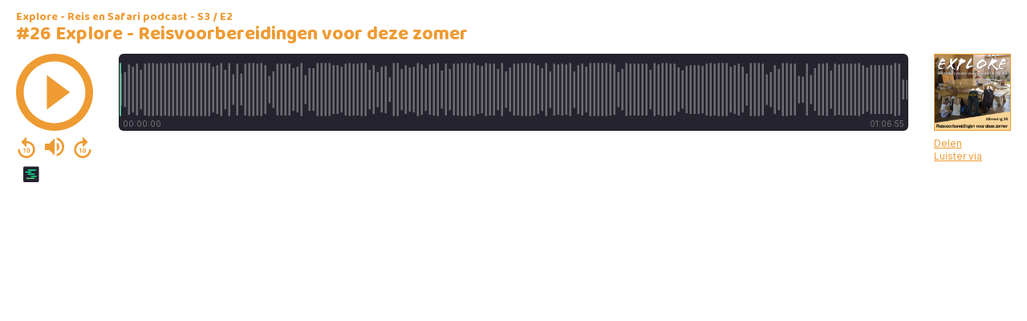

--- FILE ---
content_type: text/html; charset=UTF-8
request_url: https://app.springcast.fm/player/episode/92929?theme=custom
body_size: 16536
content:
<!DOCTYPE html>
<html lang="nl">
<head>
    <meta charset="utf-8">
    <meta name="viewport" content="width=device-width, initial-scale=1">
    <meta name="csrf-token" content="njiDRT2YIOph6FUE4ClKsryQsmZSSAUjJYqIUcIE">

    <title>Springcast</title>

        <style >/* gujarati */
@font-face {
  font-family: 'Baloo Bhai 2';
  font-style: normal;
  font-weight: 400;
  font-display: swap;
  src: url(https://app.springcast.fm/storage/fonts/a54b532a5a/sbaloobhai2v28szlddrsl-z1vewz4yna7y5ihbd7nqn5wfoxu.woff2) format('woff2');
  unicode-range: U+0951-0952, U+0964-0965, U+0A80-0AFF, U+200C-200D, U+20B9, U+25CC, U+A830-A839;
}
/* vietnamese */
@font-face {
  font-family: 'Baloo Bhai 2';
  font-style: normal;
  font-weight: 400;
  font-display: swap;
  src: url(https://app.springcast.fm/storage/fonts/a54b532a5a/sbaloobhai2v28szlddrsl-z1vewz4yna7y5ihed7nqn5wfoxu.woff2) format('woff2');
  unicode-range: U+0102-0103, U+0110-0111, U+0128-0129, U+0168-0169, U+01A0-01A1, U+01AF-01B0, U+0300-0301, U+0303-0304, U+0308-0309, U+0323, U+0329, U+1EA0-1EF9, U+20AB;
}
/* latin-ext */
@font-face {
  font-family: 'Baloo Bhai 2';
  font-style: normal;
  font-weight: 400;
  font-display: swap;
  src: url(https://app.springcast.fm/storage/fonts/a54b532a5a/sbaloobhai2v28szlddrsl-z1vewz4yna7y5ihen7nqn5wfoxu.woff2) format('woff2');
  unicode-range: U+0100-02BA, U+02BD-02C5, U+02C7-02CC, U+02CE-02D7, U+02DD-02FF, U+0304, U+0308, U+0329, U+1D00-1DBF, U+1E00-1E9F, U+1EF2-1EFF, U+2020, U+20A0-20AB, U+20AD-20C0, U+2113, U+2C60-2C7F, U+A720-A7FF;
}
/* latin */
@font-face {
  font-family: 'Baloo Bhai 2';
  font-style: normal;
  font-weight: 400;
  font-display: swap;
  src: url(https://app.springcast.fm/storage/fonts/a54b532a5a/sbaloobhai2v28szlddrsl-z1vewz4yna7y5ihdt7nqn5wfa.woff2) format('woff2');
  unicode-range: U+0000-00FF, U+0131, U+0152-0153, U+02BB-02BC, U+02C6, U+02DA, U+02DC, U+0304, U+0308, U+0329, U+2000-206F, U+20AC, U+2122, U+2191, U+2193, U+2212, U+2215, U+FEFF, U+FFFD;
}
/* gujarati */
@font-face {
  font-family: 'Baloo Bhai 2';
  font-style: normal;
  font-weight: 500;
  font-display: swap;
  src: url(https://app.springcast.fm/storage/fonts/a54b532a5a/sbaloobhai2v28szlddrsl-z1vewz4yna7y5ihbd7nqn5wfoxu.woff2) format('woff2');
  unicode-range: U+0951-0952, U+0964-0965, U+0A80-0AFF, U+200C-200D, U+20B9, U+25CC, U+A830-A839;
}
/* vietnamese */
@font-face {
  font-family: 'Baloo Bhai 2';
  font-style: normal;
  font-weight: 500;
  font-display: swap;
  src: url(https://app.springcast.fm/storage/fonts/a54b532a5a/sbaloobhai2v28szlddrsl-z1vewz4yna7y5ihed7nqn5wfoxu.woff2) format('woff2');
  unicode-range: U+0102-0103, U+0110-0111, U+0128-0129, U+0168-0169, U+01A0-01A1, U+01AF-01B0, U+0300-0301, U+0303-0304, U+0308-0309, U+0323, U+0329, U+1EA0-1EF9, U+20AB;
}
/* latin-ext */
@font-face {
  font-family: 'Baloo Bhai 2';
  font-style: normal;
  font-weight: 500;
  font-display: swap;
  src: url(https://app.springcast.fm/storage/fonts/a54b532a5a/sbaloobhai2v28szlddrsl-z1vewz4yna7y5ihen7nqn5wfoxu.woff2) format('woff2');
  unicode-range: U+0100-02BA, U+02BD-02C5, U+02C7-02CC, U+02CE-02D7, U+02DD-02FF, U+0304, U+0308, U+0329, U+1D00-1DBF, U+1E00-1E9F, U+1EF2-1EFF, U+2020, U+20A0-20AB, U+20AD-20C0, U+2113, U+2C60-2C7F, U+A720-A7FF;
}
/* latin */
@font-face {
  font-family: 'Baloo Bhai 2';
  font-style: normal;
  font-weight: 500;
  font-display: swap;
  src: url(https://app.springcast.fm/storage/fonts/a54b532a5a/sbaloobhai2v28szlddrsl-z1vewz4yna7y5ihdt7nqn5wfa.woff2) format('woff2');
  unicode-range: U+0000-00FF, U+0131, U+0152-0153, U+02BB-02BC, U+02C6, U+02DA, U+02DC, U+0304, U+0308, U+0329, U+2000-206F, U+20AC, U+2122, U+2191, U+2193, U+2212, U+2215, U+FEFF, U+FFFD;
}
/* gujarati */
@font-face {
  font-family: 'Baloo Bhai 2';
  font-style: normal;
  font-weight: 600;
  font-display: swap;
  src: url(https://app.springcast.fm/storage/fonts/a54b532a5a/sbaloobhai2v28szlddrsl-z1vewz4yna7y5ihbd7nqn5wfoxu.woff2) format('woff2');
  unicode-range: U+0951-0952, U+0964-0965, U+0A80-0AFF, U+200C-200D, U+20B9, U+25CC, U+A830-A839;
}
/* vietnamese */
@font-face {
  font-family: 'Baloo Bhai 2';
  font-style: normal;
  font-weight: 600;
  font-display: swap;
  src: url(https://app.springcast.fm/storage/fonts/a54b532a5a/sbaloobhai2v28szlddrsl-z1vewz4yna7y5ihed7nqn5wfoxu.woff2) format('woff2');
  unicode-range: U+0102-0103, U+0110-0111, U+0128-0129, U+0168-0169, U+01A0-01A1, U+01AF-01B0, U+0300-0301, U+0303-0304, U+0308-0309, U+0323, U+0329, U+1EA0-1EF9, U+20AB;
}
/* latin-ext */
@font-face {
  font-family: 'Baloo Bhai 2';
  font-style: normal;
  font-weight: 600;
  font-display: swap;
  src: url(https://app.springcast.fm/storage/fonts/a54b532a5a/sbaloobhai2v28szlddrsl-z1vewz4yna7y5ihen7nqn5wfoxu.woff2) format('woff2');
  unicode-range: U+0100-02BA, U+02BD-02C5, U+02C7-02CC, U+02CE-02D7, U+02DD-02FF, U+0304, U+0308, U+0329, U+1D00-1DBF, U+1E00-1E9F, U+1EF2-1EFF, U+2020, U+20A0-20AB, U+20AD-20C0, U+2113, U+2C60-2C7F, U+A720-A7FF;
}
/* latin */
@font-face {
  font-family: 'Baloo Bhai 2';
  font-style: normal;
  font-weight: 600;
  font-display: swap;
  src: url(https://app.springcast.fm/storage/fonts/a54b532a5a/sbaloobhai2v28szlddrsl-z1vewz4yna7y5ihdt7nqn5wfa.woff2) format('woff2');
  unicode-range: U+0000-00FF, U+0131, U+0152-0153, U+02BB-02BC, U+02C6, U+02DA, U+02DC, U+0304, U+0308, U+0329, U+2000-206F, U+20AC, U+2122, U+2191, U+2193, U+2212, U+2215, U+FEFF, U+FFFD;
}
/* gujarati */
@font-face {
  font-family: 'Baloo Bhai 2';
  font-style: normal;
  font-weight: 700;
  font-display: swap;
  src: url(https://app.springcast.fm/storage/fonts/a54b532a5a/sbaloobhai2v28szlddrsl-z1vewz4yna7y5ihbd7nqn5wfoxu.woff2) format('woff2');
  unicode-range: U+0951-0952, U+0964-0965, U+0A80-0AFF, U+200C-200D, U+20B9, U+25CC, U+A830-A839;
}
/* vietnamese */
@font-face {
  font-family: 'Baloo Bhai 2';
  font-style: normal;
  font-weight: 700;
  font-display: swap;
  src: url(https://app.springcast.fm/storage/fonts/a54b532a5a/sbaloobhai2v28szlddrsl-z1vewz4yna7y5ihed7nqn5wfoxu.woff2) format('woff2');
  unicode-range: U+0102-0103, U+0110-0111, U+0128-0129, U+0168-0169, U+01A0-01A1, U+01AF-01B0, U+0300-0301, U+0303-0304, U+0308-0309, U+0323, U+0329, U+1EA0-1EF9, U+20AB;
}
/* latin-ext */
@font-face {
  font-family: 'Baloo Bhai 2';
  font-style: normal;
  font-weight: 700;
  font-display: swap;
  src: url(https://app.springcast.fm/storage/fonts/a54b532a5a/sbaloobhai2v28szlddrsl-z1vewz4yna7y5ihen7nqn5wfoxu.woff2) format('woff2');
  unicode-range: U+0100-02BA, U+02BD-02C5, U+02C7-02CC, U+02CE-02D7, U+02DD-02FF, U+0304, U+0308, U+0329, U+1D00-1DBF, U+1E00-1E9F, U+1EF2-1EFF, U+2020, U+20A0-20AB, U+20AD-20C0, U+2113, U+2C60-2C7F, U+A720-A7FF;
}
/* latin */
@font-face {
  font-family: 'Baloo Bhai 2';
  font-style: normal;
  font-weight: 700;
  font-display: swap;
  src: url(https://app.springcast.fm/storage/fonts/a54b532a5a/sbaloobhai2v28szlddrsl-z1vewz4yna7y5ihdt7nqn5wfa.woff2) format('woff2');
  unicode-range: U+0000-00FF, U+0131, U+0152-0153, U+02BB-02BC, U+02C6, U+02DA, U+02DC, U+0304, U+0308, U+0329, U+2000-206F, U+20AC, U+2122, U+2191, U+2193, U+2212, U+2215, U+FEFF, U+FFFD;
}
/* gujarati */
@font-face {
  font-family: 'Baloo Bhai 2';
  font-style: normal;
  font-weight: 800;
  font-display: swap;
  src: url(https://app.springcast.fm/storage/fonts/a54b532a5a/sbaloobhai2v28szlddrsl-z1vewz4yna7y5ihbd7nqn5wfoxu.woff2) format('woff2');
  unicode-range: U+0951-0952, U+0964-0965, U+0A80-0AFF, U+200C-200D, U+20B9, U+25CC, U+A830-A839;
}
/* vietnamese */
@font-face {
  font-family: 'Baloo Bhai 2';
  font-style: normal;
  font-weight: 800;
  font-display: swap;
  src: url(https://app.springcast.fm/storage/fonts/a54b532a5a/sbaloobhai2v28szlddrsl-z1vewz4yna7y5ihed7nqn5wfoxu.woff2) format('woff2');
  unicode-range: U+0102-0103, U+0110-0111, U+0128-0129, U+0168-0169, U+01A0-01A1, U+01AF-01B0, U+0300-0301, U+0303-0304, U+0308-0309, U+0323, U+0329, U+1EA0-1EF9, U+20AB;
}
/* latin-ext */
@font-face {
  font-family: 'Baloo Bhai 2';
  font-style: normal;
  font-weight: 800;
  font-display: swap;
  src: url(https://app.springcast.fm/storage/fonts/a54b532a5a/sbaloobhai2v28szlddrsl-z1vewz4yna7y5ihen7nqn5wfoxu.woff2) format('woff2');
  unicode-range: U+0100-02BA, U+02BD-02C5, U+02C7-02CC, U+02CE-02D7, U+02DD-02FF, U+0304, U+0308, U+0329, U+1D00-1DBF, U+1E00-1E9F, U+1EF2-1EFF, U+2020, U+20A0-20AB, U+20AD-20C0, U+2113, U+2C60-2C7F, U+A720-A7FF;
}
/* latin */
@font-face {
  font-family: 'Baloo Bhai 2';
  font-style: normal;
  font-weight: 800;
  font-display: swap;
  src: url(https://app.springcast.fm/storage/fonts/a54b532a5a/sbaloobhai2v28szlddrsl-z1vewz4yna7y5ihdt7nqn5wfa.woff2) format('woff2');
  unicode-range: U+0000-00FF, U+0131, U+0152-0153, U+02BB-02BC, U+02C6, U+02DA, U+02DC, U+0304, U+0308, U+0329, U+2000-206F, U+20AC, U+2122, U+2191, U+2193, U+2212, U+2215, U+FEFF, U+FFFD;
}
</style>        <style >/* cyrillic-ext */
@font-face {
  font-family: 'Inter';
  font-style: normal;
  font-weight: 300;
  font-display: swap;
  src: url(https://app.springcast.fm/storage/fonts/4f052ee6d9/sinterv18ucc73fwrk3iltehus-nvmrmxcp50sjia2jl7w0q5n-wu.woff2) format('woff2');
  unicode-range: U+0460-052F, U+1C80-1C8A, U+20B4, U+2DE0-2DFF, U+A640-A69F, U+FE2E-FE2F;
}
/* cyrillic */
@font-face {
  font-family: 'Inter';
  font-style: normal;
  font-weight: 300;
  font-display: swap;
  src: url(https://app.springcast.fm/storage/fonts/4f052ee6d9/sinterv18ucc73fwrk3iltehus-nvmrmxcp50sjia0zl7w0q5n-wu.woff2) format('woff2');
  unicode-range: U+0301, U+0400-045F, U+0490-0491, U+04B0-04B1, U+2116;
}
/* greek-ext */
@font-face {
  font-family: 'Inter';
  font-style: normal;
  font-weight: 300;
  font-display: swap;
  src: url(https://app.springcast.fm/storage/fonts/4f052ee6d9/sinterv18ucc73fwrk3iltehus-nvmrmxcp50sjia2zl7w0q5n-wu.woff2) format('woff2');
  unicode-range: U+1F00-1FFF;
}
/* greek */
@font-face {
  font-family: 'Inter';
  font-style: normal;
  font-weight: 300;
  font-display: swap;
  src: url(https://app.springcast.fm/storage/fonts/4f052ee6d9/sinterv18ucc73fwrk3iltehus-nvmrmxcp50sjia1pl7w0q5n-wu.woff2) format('woff2');
  unicode-range: U+0370-0377, U+037A-037F, U+0384-038A, U+038C, U+038E-03A1, U+03A3-03FF;
}
/* vietnamese */
@font-face {
  font-family: 'Inter';
  font-style: normal;
  font-weight: 300;
  font-display: swap;
  src: url(https://app.springcast.fm/storage/fonts/4f052ee6d9/sinterv18ucc73fwrk3iltehus-nvmrmxcp50sjia2pl7w0q5n-wu.woff2) format('woff2');
  unicode-range: U+0102-0103, U+0110-0111, U+0128-0129, U+0168-0169, U+01A0-01A1, U+01AF-01B0, U+0300-0301, U+0303-0304, U+0308-0309, U+0323, U+0329, U+1EA0-1EF9, U+20AB;
}
/* latin-ext */
@font-face {
  font-family: 'Inter';
  font-style: normal;
  font-weight: 300;
  font-display: swap;
  src: url(https://app.springcast.fm/storage/fonts/4f052ee6d9/sinterv18ucc73fwrk3iltehus-nvmrmxcp50sjia25l7w0q5n-wu.woff2) format('woff2');
  unicode-range: U+0100-02BA, U+02BD-02C5, U+02C7-02CC, U+02CE-02D7, U+02DD-02FF, U+0304, U+0308, U+0329, U+1D00-1DBF, U+1E00-1E9F, U+1EF2-1EFF, U+2020, U+20A0-20AB, U+20AD-20C0, U+2113, U+2C60-2C7F, U+A720-A7FF;
}
/* latin */
@font-face {
  font-family: 'Inter';
  font-style: normal;
  font-weight: 300;
  font-display: swap;
  src: url(https://app.springcast.fm/storage/fonts/4f052ee6d9/sinterv18ucc73fwrk3iltehus-nvmrmxcp50sjia1zl7w0q5nw.woff2) format('woff2');
  unicode-range: U+0000-00FF, U+0131, U+0152-0153, U+02BB-02BC, U+02C6, U+02DA, U+02DC, U+0304, U+0308, U+0329, U+2000-206F, U+20AC, U+2122, U+2191, U+2193, U+2212, U+2215, U+FEFF, U+FFFD;
}
/* cyrillic-ext */
@font-face {
  font-family: 'Inter';
  font-style: normal;
  font-weight: 400;
  font-display: swap;
  src: url(https://app.springcast.fm/storage/fonts/4f052ee6d9/sinterv18ucc73fwrk3iltehus-nvmrmxcp50sjia2jl7w0q5n-wu.woff2) format('woff2');
  unicode-range: U+0460-052F, U+1C80-1C8A, U+20B4, U+2DE0-2DFF, U+A640-A69F, U+FE2E-FE2F;
}
/* cyrillic */
@font-face {
  font-family: 'Inter';
  font-style: normal;
  font-weight: 400;
  font-display: swap;
  src: url(https://app.springcast.fm/storage/fonts/4f052ee6d9/sinterv18ucc73fwrk3iltehus-nvmrmxcp50sjia0zl7w0q5n-wu.woff2) format('woff2');
  unicode-range: U+0301, U+0400-045F, U+0490-0491, U+04B0-04B1, U+2116;
}
/* greek-ext */
@font-face {
  font-family: 'Inter';
  font-style: normal;
  font-weight: 400;
  font-display: swap;
  src: url(https://app.springcast.fm/storage/fonts/4f052ee6d9/sinterv18ucc73fwrk3iltehus-nvmrmxcp50sjia2zl7w0q5n-wu.woff2) format('woff2');
  unicode-range: U+1F00-1FFF;
}
/* greek */
@font-face {
  font-family: 'Inter';
  font-style: normal;
  font-weight: 400;
  font-display: swap;
  src: url(https://app.springcast.fm/storage/fonts/4f052ee6d9/sinterv18ucc73fwrk3iltehus-nvmrmxcp50sjia1pl7w0q5n-wu.woff2) format('woff2');
  unicode-range: U+0370-0377, U+037A-037F, U+0384-038A, U+038C, U+038E-03A1, U+03A3-03FF;
}
/* vietnamese */
@font-face {
  font-family: 'Inter';
  font-style: normal;
  font-weight: 400;
  font-display: swap;
  src: url(https://app.springcast.fm/storage/fonts/4f052ee6d9/sinterv18ucc73fwrk3iltehus-nvmrmxcp50sjia2pl7w0q5n-wu.woff2) format('woff2');
  unicode-range: U+0102-0103, U+0110-0111, U+0128-0129, U+0168-0169, U+01A0-01A1, U+01AF-01B0, U+0300-0301, U+0303-0304, U+0308-0309, U+0323, U+0329, U+1EA0-1EF9, U+20AB;
}
/* latin-ext */
@font-face {
  font-family: 'Inter';
  font-style: normal;
  font-weight: 400;
  font-display: swap;
  src: url(https://app.springcast.fm/storage/fonts/4f052ee6d9/sinterv18ucc73fwrk3iltehus-nvmrmxcp50sjia25l7w0q5n-wu.woff2) format('woff2');
  unicode-range: U+0100-02BA, U+02BD-02C5, U+02C7-02CC, U+02CE-02D7, U+02DD-02FF, U+0304, U+0308, U+0329, U+1D00-1DBF, U+1E00-1E9F, U+1EF2-1EFF, U+2020, U+20A0-20AB, U+20AD-20C0, U+2113, U+2C60-2C7F, U+A720-A7FF;
}
/* latin */
@font-face {
  font-family: 'Inter';
  font-style: normal;
  font-weight: 400;
  font-display: swap;
  src: url(https://app.springcast.fm/storage/fonts/4f052ee6d9/sinterv18ucc73fwrk3iltehus-nvmrmxcp50sjia1zl7w0q5nw.woff2) format('woff2');
  unicode-range: U+0000-00FF, U+0131, U+0152-0153, U+02BB-02BC, U+02C6, U+02DA, U+02DC, U+0304, U+0308, U+0329, U+2000-206F, U+20AC, U+2122, U+2191, U+2193, U+2212, U+2215, U+FEFF, U+FFFD;
}
/* cyrillic-ext */
@font-face {
  font-family: 'Inter';
  font-style: normal;
  font-weight: 500;
  font-display: swap;
  src: url(https://app.springcast.fm/storage/fonts/4f052ee6d9/sinterv18ucc73fwrk3iltehus-nvmrmxcp50sjia2jl7w0q5n-wu.woff2) format('woff2');
  unicode-range: U+0460-052F, U+1C80-1C8A, U+20B4, U+2DE0-2DFF, U+A640-A69F, U+FE2E-FE2F;
}
/* cyrillic */
@font-face {
  font-family: 'Inter';
  font-style: normal;
  font-weight: 500;
  font-display: swap;
  src: url(https://app.springcast.fm/storage/fonts/4f052ee6d9/sinterv18ucc73fwrk3iltehus-nvmrmxcp50sjia0zl7w0q5n-wu.woff2) format('woff2');
  unicode-range: U+0301, U+0400-045F, U+0490-0491, U+04B0-04B1, U+2116;
}
/* greek-ext */
@font-face {
  font-family: 'Inter';
  font-style: normal;
  font-weight: 500;
  font-display: swap;
  src: url(https://app.springcast.fm/storage/fonts/4f052ee6d9/sinterv18ucc73fwrk3iltehus-nvmrmxcp50sjia2zl7w0q5n-wu.woff2) format('woff2');
  unicode-range: U+1F00-1FFF;
}
/* greek */
@font-face {
  font-family: 'Inter';
  font-style: normal;
  font-weight: 500;
  font-display: swap;
  src: url(https://app.springcast.fm/storage/fonts/4f052ee6d9/sinterv18ucc73fwrk3iltehus-nvmrmxcp50sjia1pl7w0q5n-wu.woff2) format('woff2');
  unicode-range: U+0370-0377, U+037A-037F, U+0384-038A, U+038C, U+038E-03A1, U+03A3-03FF;
}
/* vietnamese */
@font-face {
  font-family: 'Inter';
  font-style: normal;
  font-weight: 500;
  font-display: swap;
  src: url(https://app.springcast.fm/storage/fonts/4f052ee6d9/sinterv18ucc73fwrk3iltehus-nvmrmxcp50sjia2pl7w0q5n-wu.woff2) format('woff2');
  unicode-range: U+0102-0103, U+0110-0111, U+0128-0129, U+0168-0169, U+01A0-01A1, U+01AF-01B0, U+0300-0301, U+0303-0304, U+0308-0309, U+0323, U+0329, U+1EA0-1EF9, U+20AB;
}
/* latin-ext */
@font-face {
  font-family: 'Inter';
  font-style: normal;
  font-weight: 500;
  font-display: swap;
  src: url(https://app.springcast.fm/storage/fonts/4f052ee6d9/sinterv18ucc73fwrk3iltehus-nvmrmxcp50sjia25l7w0q5n-wu.woff2) format('woff2');
  unicode-range: U+0100-02BA, U+02BD-02C5, U+02C7-02CC, U+02CE-02D7, U+02DD-02FF, U+0304, U+0308, U+0329, U+1D00-1DBF, U+1E00-1E9F, U+1EF2-1EFF, U+2020, U+20A0-20AB, U+20AD-20C0, U+2113, U+2C60-2C7F, U+A720-A7FF;
}
/* latin */
@font-face {
  font-family: 'Inter';
  font-style: normal;
  font-weight: 500;
  font-display: swap;
  src: url(https://app.springcast.fm/storage/fonts/4f052ee6d9/sinterv18ucc73fwrk3iltehus-nvmrmxcp50sjia1zl7w0q5nw.woff2) format('woff2');
  unicode-range: U+0000-00FF, U+0131, U+0152-0153, U+02BB-02BC, U+02C6, U+02DA, U+02DC, U+0304, U+0308, U+0329, U+2000-206F, U+20AC, U+2122, U+2191, U+2193, U+2212, U+2215, U+FEFF, U+FFFD;
}
/* cyrillic-ext */
@font-face {
  font-family: 'Inter';
  font-style: normal;
  font-weight: 600;
  font-display: swap;
  src: url(https://app.springcast.fm/storage/fonts/4f052ee6d9/sinterv18ucc73fwrk3iltehus-nvmrmxcp50sjia2jl7w0q5n-wu.woff2) format('woff2');
  unicode-range: U+0460-052F, U+1C80-1C8A, U+20B4, U+2DE0-2DFF, U+A640-A69F, U+FE2E-FE2F;
}
/* cyrillic */
@font-face {
  font-family: 'Inter';
  font-style: normal;
  font-weight: 600;
  font-display: swap;
  src: url(https://app.springcast.fm/storage/fonts/4f052ee6d9/sinterv18ucc73fwrk3iltehus-nvmrmxcp50sjia0zl7w0q5n-wu.woff2) format('woff2');
  unicode-range: U+0301, U+0400-045F, U+0490-0491, U+04B0-04B1, U+2116;
}
/* greek-ext */
@font-face {
  font-family: 'Inter';
  font-style: normal;
  font-weight: 600;
  font-display: swap;
  src: url(https://app.springcast.fm/storage/fonts/4f052ee6d9/sinterv18ucc73fwrk3iltehus-nvmrmxcp50sjia2zl7w0q5n-wu.woff2) format('woff2');
  unicode-range: U+1F00-1FFF;
}
/* greek */
@font-face {
  font-family: 'Inter';
  font-style: normal;
  font-weight: 600;
  font-display: swap;
  src: url(https://app.springcast.fm/storage/fonts/4f052ee6d9/sinterv18ucc73fwrk3iltehus-nvmrmxcp50sjia1pl7w0q5n-wu.woff2) format('woff2');
  unicode-range: U+0370-0377, U+037A-037F, U+0384-038A, U+038C, U+038E-03A1, U+03A3-03FF;
}
/* vietnamese */
@font-face {
  font-family: 'Inter';
  font-style: normal;
  font-weight: 600;
  font-display: swap;
  src: url(https://app.springcast.fm/storage/fonts/4f052ee6d9/sinterv18ucc73fwrk3iltehus-nvmrmxcp50sjia2pl7w0q5n-wu.woff2) format('woff2');
  unicode-range: U+0102-0103, U+0110-0111, U+0128-0129, U+0168-0169, U+01A0-01A1, U+01AF-01B0, U+0300-0301, U+0303-0304, U+0308-0309, U+0323, U+0329, U+1EA0-1EF9, U+20AB;
}
/* latin-ext */
@font-face {
  font-family: 'Inter';
  font-style: normal;
  font-weight: 600;
  font-display: swap;
  src: url(https://app.springcast.fm/storage/fonts/4f052ee6d9/sinterv18ucc73fwrk3iltehus-nvmrmxcp50sjia25l7w0q5n-wu.woff2) format('woff2');
  unicode-range: U+0100-02BA, U+02BD-02C5, U+02C7-02CC, U+02CE-02D7, U+02DD-02FF, U+0304, U+0308, U+0329, U+1D00-1DBF, U+1E00-1E9F, U+1EF2-1EFF, U+2020, U+20A0-20AB, U+20AD-20C0, U+2113, U+2C60-2C7F, U+A720-A7FF;
}
/* latin */
@font-face {
  font-family: 'Inter';
  font-style: normal;
  font-weight: 600;
  font-display: swap;
  src: url(https://app.springcast.fm/storage/fonts/4f052ee6d9/sinterv18ucc73fwrk3iltehus-nvmrmxcp50sjia1zl7w0q5nw.woff2) format('woff2');
  unicode-range: U+0000-00FF, U+0131, U+0152-0153, U+02BB-02BC, U+02C6, U+02DA, U+02DC, U+0304, U+0308, U+0329, U+2000-206F, U+20AC, U+2122, U+2191, U+2193, U+2212, U+2215, U+FEFF, U+FFFD;
}
/* cyrillic-ext */
@font-face {
  font-family: 'Inter';
  font-style: normal;
  font-weight: 700;
  font-display: swap;
  src: url(https://app.springcast.fm/storage/fonts/4f052ee6d9/sinterv18ucc73fwrk3iltehus-nvmrmxcp50sjia2jl7w0q5n-wu.woff2) format('woff2');
  unicode-range: U+0460-052F, U+1C80-1C8A, U+20B4, U+2DE0-2DFF, U+A640-A69F, U+FE2E-FE2F;
}
/* cyrillic */
@font-face {
  font-family: 'Inter';
  font-style: normal;
  font-weight: 700;
  font-display: swap;
  src: url(https://app.springcast.fm/storage/fonts/4f052ee6d9/sinterv18ucc73fwrk3iltehus-nvmrmxcp50sjia0zl7w0q5n-wu.woff2) format('woff2');
  unicode-range: U+0301, U+0400-045F, U+0490-0491, U+04B0-04B1, U+2116;
}
/* greek-ext */
@font-face {
  font-family: 'Inter';
  font-style: normal;
  font-weight: 700;
  font-display: swap;
  src: url(https://app.springcast.fm/storage/fonts/4f052ee6d9/sinterv18ucc73fwrk3iltehus-nvmrmxcp50sjia2zl7w0q5n-wu.woff2) format('woff2');
  unicode-range: U+1F00-1FFF;
}
/* greek */
@font-face {
  font-family: 'Inter';
  font-style: normal;
  font-weight: 700;
  font-display: swap;
  src: url(https://app.springcast.fm/storage/fonts/4f052ee6d9/sinterv18ucc73fwrk3iltehus-nvmrmxcp50sjia1pl7w0q5n-wu.woff2) format('woff2');
  unicode-range: U+0370-0377, U+037A-037F, U+0384-038A, U+038C, U+038E-03A1, U+03A3-03FF;
}
/* vietnamese */
@font-face {
  font-family: 'Inter';
  font-style: normal;
  font-weight: 700;
  font-display: swap;
  src: url(https://app.springcast.fm/storage/fonts/4f052ee6d9/sinterv18ucc73fwrk3iltehus-nvmrmxcp50sjia2pl7w0q5n-wu.woff2) format('woff2');
  unicode-range: U+0102-0103, U+0110-0111, U+0128-0129, U+0168-0169, U+01A0-01A1, U+01AF-01B0, U+0300-0301, U+0303-0304, U+0308-0309, U+0323, U+0329, U+1EA0-1EF9, U+20AB;
}
/* latin-ext */
@font-face {
  font-family: 'Inter';
  font-style: normal;
  font-weight: 700;
  font-display: swap;
  src: url(https://app.springcast.fm/storage/fonts/4f052ee6d9/sinterv18ucc73fwrk3iltehus-nvmrmxcp50sjia25l7w0q5n-wu.woff2) format('woff2');
  unicode-range: U+0100-02BA, U+02BD-02C5, U+02C7-02CC, U+02CE-02D7, U+02DD-02FF, U+0304, U+0308, U+0329, U+1D00-1DBF, U+1E00-1E9F, U+1EF2-1EFF, U+2020, U+20A0-20AB, U+20AD-20C0, U+2113, U+2C60-2C7F, U+A720-A7FF;
}
/* latin */
@font-face {
  font-family: 'Inter';
  font-style: normal;
  font-weight: 700;
  font-display: swap;
  src: url(https://app.springcast.fm/storage/fonts/4f052ee6d9/sinterv18ucc73fwrk3iltehus-nvmrmxcp50sjia1zl7w0q5nw.woff2) format('woff2');
  unicode-range: U+0000-00FF, U+0131, U+0152-0153, U+02BB-02BC, U+02C6, U+02DA, U+02DC, U+0304, U+0308, U+0329, U+2000-206F, U+20AC, U+2122, U+2191, U+2193, U+2212, U+2215, U+FEFF, U+FFFD;
}
/* cyrillic-ext */
@font-face {
  font-family: 'Inter';
  font-style: normal;
  font-weight: 800;
  font-display: swap;
  src: url(https://app.springcast.fm/storage/fonts/4f052ee6d9/sinterv18ucc73fwrk3iltehus-nvmrmxcp50sjia2jl7w0q5n-wu.woff2) format('woff2');
  unicode-range: U+0460-052F, U+1C80-1C8A, U+20B4, U+2DE0-2DFF, U+A640-A69F, U+FE2E-FE2F;
}
/* cyrillic */
@font-face {
  font-family: 'Inter';
  font-style: normal;
  font-weight: 800;
  font-display: swap;
  src: url(https://app.springcast.fm/storage/fonts/4f052ee6d9/sinterv18ucc73fwrk3iltehus-nvmrmxcp50sjia0zl7w0q5n-wu.woff2) format('woff2');
  unicode-range: U+0301, U+0400-045F, U+0490-0491, U+04B0-04B1, U+2116;
}
/* greek-ext */
@font-face {
  font-family: 'Inter';
  font-style: normal;
  font-weight: 800;
  font-display: swap;
  src: url(https://app.springcast.fm/storage/fonts/4f052ee6d9/sinterv18ucc73fwrk3iltehus-nvmrmxcp50sjia2zl7w0q5n-wu.woff2) format('woff2');
  unicode-range: U+1F00-1FFF;
}
/* greek */
@font-face {
  font-family: 'Inter';
  font-style: normal;
  font-weight: 800;
  font-display: swap;
  src: url(https://app.springcast.fm/storage/fonts/4f052ee6d9/sinterv18ucc73fwrk3iltehus-nvmrmxcp50sjia1pl7w0q5n-wu.woff2) format('woff2');
  unicode-range: U+0370-0377, U+037A-037F, U+0384-038A, U+038C, U+038E-03A1, U+03A3-03FF;
}
/* vietnamese */
@font-face {
  font-family: 'Inter';
  font-style: normal;
  font-weight: 800;
  font-display: swap;
  src: url(https://app.springcast.fm/storage/fonts/4f052ee6d9/sinterv18ucc73fwrk3iltehus-nvmrmxcp50sjia2pl7w0q5n-wu.woff2) format('woff2');
  unicode-range: U+0102-0103, U+0110-0111, U+0128-0129, U+0168-0169, U+01A0-01A1, U+01AF-01B0, U+0300-0301, U+0303-0304, U+0308-0309, U+0323, U+0329, U+1EA0-1EF9, U+20AB;
}
/* latin-ext */
@font-face {
  font-family: 'Inter';
  font-style: normal;
  font-weight: 800;
  font-display: swap;
  src: url(https://app.springcast.fm/storage/fonts/4f052ee6d9/sinterv18ucc73fwrk3iltehus-nvmrmxcp50sjia25l7w0q5n-wu.woff2) format('woff2');
  unicode-range: U+0100-02BA, U+02BD-02C5, U+02C7-02CC, U+02CE-02D7, U+02DD-02FF, U+0304, U+0308, U+0329, U+1D00-1DBF, U+1E00-1E9F, U+1EF2-1EFF, U+2020, U+20A0-20AB, U+20AD-20C0, U+2113, U+2C60-2C7F, U+A720-A7FF;
}
/* latin */
@font-face {
  font-family: 'Inter';
  font-style: normal;
  font-weight: 800;
  font-display: swap;
  src: url(https://app.springcast.fm/storage/fonts/4f052ee6d9/sinterv18ucc73fwrk3iltehus-nvmrmxcp50sjia1zl7w0q5nw.woff2) format('woff2');
  unicode-range: U+0000-00FF, U+0131, U+0152-0153, U+02BB-02BC, U+02C6, U+02DA, U+02DC, U+0304, U+0308, U+0329, U+2000-206F, U+20AC, U+2122, U+2191, U+2193, U+2212, U+2215, U+FEFF, U+FFFD;
}
</style>
    <!-- Styles -->
    <link rel="stylesheet" href="/css/app.css?id=4bd6b7258b87e2644c4ed60ee6f2352f">
    <style>
        :root {
                            --player-primary: #EE9B33;
            --player-title: #EE9B33;
            --player-secondary: #FFFFFF;
            --player-tertiary: #ebe2ce;
            --player-waveform: #24232E;
            --player-waveform-wave: #757579;
            --player-logo: #ffffff;
            
        }

        body {
            background-color: transparent !important;
        }
    </style>
</head>

<body class="font-inter">
<div id="app">
    <Player
        :podcast='{"bg_color":"#FFFFFF","title_color":"#EE9B33","accent_color_1":"#EE9B33","accent_color_2":"#ebe2ce","accent_color_3":"#EE9B33","title":"Explore - Reis en Safari podcast","youtube_link":"https:\/\/www.youtube.com\/@explore_africa_travel\/podcasts","spotify_link":"https:\/\/open.spotify.com\/show\/21QJrU0ITADntYgvrqADk5","apple_link":"https:\/\/podcasts.apple.com\/nl\/podcast\/explore-de-reispodcast\/id1613698136","google_link":null,"optin_service":null,"player_is_shareable":1,"show_branding":1}'
        :episodes='[{"id":92929,"podcast_id":15707,"title":"#26 Explore - Reisvoorbereidingen voor deze zomer","season":"3","episode_number":"2","duration":"4015.5360001434","chapters":[],"ctas":[],"art":"https:\/\/artwork.springcast.fm\/img150\/2094\/15707\/92929\/Fttk8jBIsnbSkCejYwZuXmRg9bOwLtFf5yM2Sh3M.png","waveplayer_audio_url":"https:\/\/app.springcast.fm\/listen\/explore-de-reispodcast\/26-explore-reisvoorbereidingen-voor-deze-zomer.mp3?source=player","peak":{"version":2,"channels":1,"sample_rate":48000,"samples_per_pixel":48000,"bits":8,"length":3986,"data":[-0.14,0.14,-0.14,0.13,-0.48,0.37,-0.58,0.46,-0.57,0.42,-0.34,0.25,-0.58,0.52,-0.59,0.45,-0.46,0.46,-0.54,0.4,-0.34,0.24,-0.31,0.17,-0.59,0.46,-0.59,0.33,-0.59,0.46,-0.59,0.38,-0.56,0.28,-0.4,0.31,-0.58,0.44,-0.51,0.26,-0.56,0.43,-0.39,0.2,-0.48,0.36,-0.6,0.31,-0.58,0.45,-0.43,0.39,-0.35,0.31,-0.57,0.45,-0.37,0.29,-0.43,0.31,-0.6,0.58,-0.5,0.45,-0.35,0.32,-0.58,0.45,-0.65,0.46,-0.41,0.34,-0.14,0.12,-0.13,0.12,-0.53,0.29,-0.5,0.31,-0.88,0.98,-0.47,0.52,-0.4,0.29,-0.34,0.33,-0.24,0.12,-0.61,0.35,-0.41,0.27,-0.24,0.17,-0.22,0.16,-0.51,0.32,-0.33,0.17,-0.27,0.19,-0.31,0.24,-0.67,0.56,-0.83,0.97,-0.94,0.61,-0.6,0.39,-0.84,0.54,-0.76,0.68,-0.91,0.71,-0.56,0.39,-0.6,0.33,-0.37,0.33,-0.53,0.43,-0.26,0.31,-0.32,0.26,-0.65,0.37,-0.31,0.17,-0.11,0.08,-0.51,0.34,-0.31,0.37,-0.65,0.38,-0.49,0.39,-0.5,0.42,-0.86,0.49,-0.56,0.46,-0.55,0.54,-0.8,0.54,-0.41,0.26,-0.62,0.43,-0.53,0.36,-0.33,0.22,-0.33,0.24,-0.24,0.23,-0.21,0.2,-0.54,0.54,-0.72,0.54,-0.98,1,-0.98,0.8,-0.61,0.5,-0.82,0.73,-0.82,0.87,-0.83,0.6,-0.47,0.57,-0.24,0.31,-0.56,0.38,-0.87,0.49,-0.46,0.28,-0.37,0.26,-0.29,0.24,-0.91,0.61,-0.55,0.44,-0.47,0.4,-0.43,0.31,-0.28,0.25,-0.3,0.24,-0.32,0.18,-0.07,0.09,-0.17,0.2,-0.74,0.5,-0.68,0.69,-0.43,0.46,-0.62,0.37,-0.46,0.43,-0.34,0.35,-0.61,0.5,-0.32,0.28,-0.28,0.2,-0.65,0.52,-0.36,0.37,-0.33,0.34,-0.46,0.45,-0.69,0.56,-0.79,0.67,-0.75,0.44,-0.36,0.32,-0.29,0.23,-0.49,0.28,-0.45,0.42,-0.61,0.54,-0.76,0.65,-0.73,0.53,-0.72,0.46,-0.55,0.36,-0.24,0.14,-0.93,0.62,-0.98,0.85,-0.85,0.58,-0.91,0.65,-0.79,0.49,-0.39,0.31,-0.43,0.31,-0.39,0.39,-0.61,0.56,-0.48,0.44,-0.45,0.41,-0.53,0.38,-0.33,0.41,-0.99,0.99,-0.98,0.99,-0.24,0.17,-0.98,0.81,-0.99,1,-0.98,0.85,-0.69,0.4,-1,1,-0.81,0.62,-0.73,0.81,-0.76,0.61,-0.39,0.25,-0.89,0.88,-0.91,0.76,-0.89,0.47,-0.81,0.45,-0.78,0.66,-0.4,0.41,-0.32,0.35,-0.4,0.28,-0.26,0.27,-0.98,0.98,-0.35,0.2,-0.59,0.54,-1,1,-0.81,0.69,-0.98,0.77,-0.41,0.57,-0.75,0.37,-0.92,0.74,-0.32,0.31,-0.46,0.34,-0.06,0.06,0,0,-0.25,0.23,-0.31,0.28,-0.47,0.98,-0.32,0.31,-0.8,0.76,-0.8,0.75,-0.76,0.63,-0.06,0.03,-0.31,0.22,-0.33,0.33,-0.94,0.98,-0.5,0.36,-0.71,0.5,-0.28,0.22,-0.43,0.41,-0.27,0.27,-0.21,0.18,-0.98,0.98,-0.24,0.17,-0.48,0.38,-0.39,0.29,-0.98,0.98,-0.85,0.51,-0.99,0.98,-0.98,0.98,-0.5,0.34,-0.5,0.54,-0.43,0.31,-0.43,0.35,-0.03,0.03,-0.7,0.78,-0.87,0.74,-0.31,0.33,-0.45,0.41,-0.18,0.15,-0.17,0.15,-0.17,0.13,-0.6,0.76,-0.28,0.33,-0.31,0.3,-0.25,0.26,-0.25,0.22,-0.26,0.23,-0.14,0.22,-0.21,0.14,-0.98,0.98,-0.98,0.84,-0.74,0.68,-0.61,0.43,-0.36,0.35,-0.51,0.33,-0.8,0.96,-0.46,0.43,-0.43,0.39,0,0,-0.22,0.2,-0.25,0.18,0,0,-0.98,0.94,-0.51,0.46,-0.43,0.41,-0.95,0.76,-0.27,0.2,-0.98,0.98,-0.76,0.5,-0.46,0.32,-0.99,1,-0.94,0.75,-0.99,0.98,-0.62,0.6,-0.99,0.99,-0.99,0.98,-0.98,0.98,-0.24,0.31,-0.18,0.17,-0.8,0.42,-0.76,0.87,-0.98,0.37,-0.98,0.98,-0.57,0.8,-0.35,0.45,-0.96,0.63,-0.59,0.51,-0.46,0.48,-0.42,0.61,-0.98,0.78,-0.4,0.29,-1,1,-0.99,0.99,-0.98,0.98,-0.8,0.86,-0.98,0.99,-0.79,0.75,-0.72,0.61,-0.98,0.99,-0.34,0.35,-0.67,0.73,-0.26,0.39,-0.46,0.43,-0.54,0.48,-0.71,0.61,-0.19,0.24,-0.44,0.38,-0.83,0.69,-0.59,0.5,-0.39,0.48,-0.43,0.31,-0.44,0.45,-0.62,0.72,-0.2,0.16,-0.6,0.71,-0.13,0.14,-0.36,0.31,-0.23,0.28,-0.98,0.98,-0.24,0.25,-0.24,0.21,-0.24,0.31,-0.64,0.73,-0.75,0.78,-0.98,0.98,-0.64,0.67,-0.98,0.98,-0.68,0.98,-0.67,0.58,-0.59,0.74,-0.98,0.99,-0.98,0.98,-0.99,0.98,-0.74,0.8,-0.99,0.98,-0.98,0.98,-0.46,0.35,-0.55,0.48,-0.87,0.83,-0.42,0.41,-0.47,0.54,-0.98,0.98,-0.35,0.42,-0.79,0.98,-0.8,0.69,-0.69,0.98,-1,0.99,-0.99,0.98,-0.98,0.98,-1,1,-0.92,0.64,-0.63,0.97,-0.99,1,-0.62,0.55,-0.76,0.93,-1,1,-1,1,-0.98,0.73,-0.98,0.98,-1,1,-1,1,-0.65,0.57,-0.94,0.92,-0.99,0.99,-0.98,0.99,-0.98,0.69,-0.95,0.65,-0.85,0.61,-0.79,0.48,-0.88,0.52,-0.99,0.98,-0.45,0.35,-0.98,0.98,-0.78,0.71,-0.42,0.33,-0.98,0.99,-0.95,0.83,-0.37,0.35,-0.62,0.46,-0.88,0.83,-0.8,0.98,-0.24,0.43,-0.24,0.35,-0.91,0.8,-0.21,0.19,-0.06,0.06,-0.24,0.2,-0.2,0.21,-0.26,0.32,-0.68,0.76,-0.57,0.72,-0.26,0.29,-0.38,0.38,-0.98,0.98,-0.23,0.28,-0.24,0.41,-0.52,0.41,-0.28,0.35,-0.57,0.63,-0.35,0.37,-0.58,0.53,-0.28,0.2,-0.83,0.91,-0.23,0.35,-0.99,0.99,-0.99,0.99,-0.91,0.68,-0.57,0.55,-1,1,-0.96,0.77,-0.92,0.69,-1,1,-0.98,0.98,-0.61,0.55,-0.2,0.26,-0.28,0.35,-0.58,0.38,-0.71,0.79,-0.24,0.28,-0.32,0.33,-0.28,0.46,-0.13,0.17,-0.24,0.28,-0.91,0.69,-0.98,0.87,-0.86,0.93,-0.9,0.66,-0.69,0.84,-0.43,0.31,-0.69,0.54,-0.29,0.25,-0.54,0.39,-0.23,0.17,-0.63,0.51,-0.5,0.3,-0.79,0.47,-0.47,0.24,-0.5,0.4,-0.98,0.99,-0.82,0.73,-1,0.99,-1,1,-0.93,0.98,-0.73,0.39,-0.65,0.39,-0.3,0.23,-0.42,0.28,-0.51,0.37,-0.37,0.28,-0.47,0.28,-0.57,0.34,-0.43,0.26,-1,0.95,-0.98,0.98,-0.33,0.2,-0.99,0.98,-0.65,0.4,-0.56,0.41,-0.65,0.3,-0.31,0.35,-0.32,0.38,-0.5,0.43,-0.29,0.39,-0.58,0.32,-0.91,0.88,-0.59,0.56,-0.48,0.33,-0.9,0.62,-0.92,0.44,-0.69,0.46,-0.99,1,-0.78,0.53,-0.87,0.4,-0.39,0.39,-0.28,0.3,-0.89,0.5,-0.72,0.49,-0.65,0.51,-0.76,0.46,-0.28,0.19,-0.54,0.4,-0.33,0.17,-0.27,0.17,-0.7,0.75,-0.5,0.5,-0.29,0.21,-0.46,0.35,-0.49,0.36,-0.55,0.31,-0.34,0.2,-0.38,0.21,-0.57,0.35,-0.86,0.65,-0.57,0.37,-0.36,0.35,-0.36,0.1,-0.59,0.43,-0.57,0.5,-0.27,0.17,-0.81,0.76,-0.77,0.64,-0.54,0.41,-0.39,0.35,-0.46,0.41,-0.36,0.38,-0.48,0.42,-0.28,0.2,-0.35,0.33,-0.36,0.36,-0.34,0.2,-0.26,0.17,-0.23,0.17,-0.46,0.41,-0.62,0.54,-0.61,0.36,-0.91,0.77,-0.36,0.27,-0.58,0.54,-0.72,0.65,-0.53,0.41,-0.39,0.31,-0.36,0.22,-0.49,0.36,-0.31,0.23,-0.54,0.58,-0.46,0.42,-0.39,0.31,-0.19,0.17,-0.51,0.39,-0.19,0.17,-0.29,0.15,-0.89,0.38,-0.61,0.38,-0.65,0.35,-0.99,1,-0.87,0.57,-0.72,0.39,-0.57,0.38,-0.28,0.2,-0.2,0.21,-0.19,0.2,-0.09,0.12,-0.25,0.22,-0.2,0.28,-0.21,0.2,-0.01,0.01,-0.17,0.18,-0.13,0.2,-0.31,0.3,-0.14,0.17,-0.09,0.09,-0.06,0.06,-0.17,0.16,-0.13,0.17,-0.23,0.27,-0.24,0.27,-0.09,0.19,-0.17,0.11,-0.35,0.28,-0.18,0.21,-0.25,0.21,-0.73,0.98,-0.41,0.43,-0.18,0.19,-0.37,0.31,0,0,-0.16,0.16,-0.34,0.33,-0.41,0.37,-0.35,0.31,-0.4,0.53,-0.39,0.28,-0.31,0.27,-0.28,0.24,-0.46,0.36,-0.41,0.31,-0.43,0.34,-0.87,0.94,-1,1,-0.61,0.46,-0.35,0.65,-0.41,0.69,-0.48,0.88,-0.27,0.37,-0.41,0.53,-0.3,0.38,-0.63,0.59,-0.57,0.53,-0.21,0.22,-0.2,0.19,-0.24,0.34,-0.29,0.29,-0.52,0.5,-0.39,0.37,-0.18,0.23,-0.51,0.55,-0.57,0.6,-0.25,0.35,-0.08,0.13,-0.33,0.28,-0.39,0.44,-0.31,0.34,-0.14,0.16,-0.1,0.13,-0.23,0.28,-0.14,0.2,-0.37,0.34,-0.17,0.2,-0.26,0.35,-0.3,0.39,-0.32,0.36,-0.29,0.27,-0.54,0.49,-0.52,0.47,-0.96,0.98,-0.73,0.98,-0.21,0.23,-0.31,0.33,-0.75,0.34,-0.39,0.29,-0.28,0.19,-0.38,0.23,-0.46,0.27,-0.8,0.25,-0.35,0.25,-0.36,0.27,-0.61,0.39,-0.43,0.25,-0.31,0.16,-0.32,0.21,-0.48,0.33,-0.57,0.4,-0.26,0.2,-0.2,0.28,-0.31,0.38,-0.28,0.29,-0.27,0.34,-0.14,0.19,-0.12,0.13,-0.01,0.01,-0.08,0.09,-0.61,0.66,-0.44,0.46,-0.28,0.36,-0.24,0.24,-0.38,0.39,-0.27,0.33,-0.07,0.09,-0.17,0.17,-0.04,0.05,-0.23,0.18,-0.43,0.6,-0.46,0.58,-0.46,0.47,-0.27,0.3,-0.46,0.48,-0.26,0.25,-0.87,0.98,-0.58,0.5,-0.08,0.07,-0.87,0.83,-0.54,0.55,-0.32,0.47,-0.79,0.66,-0.23,0.31,-0.29,0.33,-0.98,0.98,-0.98,0.98,-0.44,0.58,-0.83,0.55,-0.81,0.72,-0.83,0.67,-0.46,0.38,-0.98,0.98,-0.98,0.99,-0.43,0.49,-0.41,0.29,-0.69,0.7,-0.99,0.98,-0.98,0.98,-0.54,0.55,-0.82,0.91,-0.98,0.93,-0.98,0.98,-0.7,0.76,-0.49,0.43,-0.98,0.98,-1,1,-0.98,0.99,-0.99,0.98,-1,0.99,-0.98,0.99,-0.53,0.61,-0.39,0.38,-0.31,0.32,-0.29,0.28,-0.17,0.14,-0.63,0.52,-0.98,0.99,-0.77,0.78,-0.76,0.53,-0.94,0.85,-0.5,0.51,-0.23,0.35,-0.24,0.21,-0.2,0.25,-0.24,0.44,-0.13,0.16,-0.57,0.5,-0.99,0.99,-0.71,0.43,-0.69,0.76,-0.67,0.76,-0.5,0.44,-0.24,0.23,-0.25,0.24,-0.24,0.21,-0.39,0.24,-0.12,0.07,-0.33,0.21,-0.38,0.4,-0.93,0.76,-0.98,0.94,-0.93,0.98,-0.39,0.65,-0.33,0.41,-0.65,0.69,-0.36,0.37,-0.33,0.29,-0.33,0.25,-0.33,0.31,-0.25,0.19,-0.43,0.23,-1,1,-0.91,0.7,-0.87,0.79,-0.89,0.84,-0.21,0.21,-0.8,0.68,-0.58,0.66,-0.58,0.53,-0.35,0.46,-0.2,0.25,-0.31,0.13,-0.35,0.17,-0.51,0.23,-0.1,0.09,-0.25,0.26,-0.26,0.21,-0.29,0.2,-0.06,0.04,0,0,-0.12,0.07,-0.12,0.07,-0.09,0.05,-0.33,0.17,-0.09,0.04,-0.43,0.34,-0.76,0.54,-0.17,0.09,-0.23,0.24,-0.9,0.45,-0.81,0.37,-0.55,0.33,-0.43,0.28,-0.19,0.15,-0.31,0.19,-0.27,0.22,-0.29,0.17,-0.25,0.13,-0.31,0.27,-0.27,0.18,-0.28,0.19,-0.31,0.2,-0.24,0.14,-0.26,0.14,-0.28,0.17,-0.33,0.28,-0.35,0.28,-0.41,0.24,-0.44,0.37,-0.34,0.17,-0.17,0.16,-0.31,0.13,-0.16,0.09,-0.25,0.18,-0.35,0.24,-0.35,0.2,-0.43,0.31,-0.35,0.17,-0.36,0.31,-0.52,0.36,-0.25,0.2,-0.48,0.31,-0.31,0.17,-0.53,0.24,-0.69,0.37,-0.18,0.1,-0.25,0.17,-0.45,0.38,-0.33,0.25,-0.62,0.31,-0.39,0.19,-0.3,0.26,-0.2,0.21,-0.16,0.16,-0.13,0.12,-0.15,0.17,-0.09,0.11,-0.24,0.19,-0.43,0.36,-0.69,0.41,-0.65,0.28,-0.25,0.34,-0.47,0.43,-0.98,0.98,-0.98,0.98,-0.65,0.85,-0.25,0.26,-0.22,0.24,-0.18,0.21,-0.2,0.24,-0.98,0.98,-0.45,0.43,-0.51,0.63,-0.81,0.83,-0.98,0.72,-0.85,0.67,-0.57,0.8,-0.71,0.94,-0.74,0.98,-0.71,0.9,-0.77,0.66,-0.26,0.24,-0.5,0.5,-0.34,0.43,-0.36,0.4,-0.22,0.24,-0.31,0.39,-0.3,0.39,-0.78,0.65,-0.36,0.47,-0.41,0.47,-0.55,0.54,-0.98,0.98,-0.91,0.98,-0.61,0.61,-0.44,0.45,-0.24,0.26,-0.54,0.39,-0.18,0.22,-0.12,0.12,-0.65,0.61,-0.42,0.63,-0.27,0.27,-0.33,0.39,-0.36,0.39,-0.2,0.24,-0.24,0.39,-0.15,0.14,-0.97,0.38,-0.89,0.47,-0.8,0.84,-0.98,0.99,-0.47,0.37,-0.54,0.49,-0.68,0.41,-0.57,0.45,-0.24,0.19,-0.51,0.47,-0.32,0.24,-0.39,0.34,-0.48,0.62,-0.28,0.17,-0.44,0.32,-0.6,0.33,-0.5,0.46,-0.48,0.41,-0.54,0.27,-0.75,0.54,-0.37,0.25,-0.72,0.4,-0.5,0.52,-0.43,0.38,-0.92,0.55,-0.47,0.35,-0.43,0.27,-0.27,0.18,-0.26,0.25,-0.27,0.24,-0.38,0.24,-0.65,0.47,-0.72,0.65,-0.98,0.91,-0.62,0.35,-0.49,0.26,-0.45,0.29,-0.36,0.3,-0.33,0.33,-0.54,0.31,-0.5,0.37,-0.8,0.58,-0.27,0.15,-0.37,0.4,-0.68,0.46,-0.43,0.35,-0.61,0.47,-0.79,0.47,-0.43,0.29,-0.39,0.34,-0.26,0.16,-0.37,0.4,-0.38,0.31,-0.39,0.31,-0.32,0.3,-0.87,0.54,-0.47,0.33,-0.69,0.48,-0.46,0.35,-0.83,0.5,-0.65,0.43,-0.62,0.39,-0.61,0.5,-0.44,0.32,-0.35,0.26,-0.44,0.45,-0.63,0.49,-0.54,0.28,-0.72,0.52,-0.5,0.43,-0.66,0.4,-0.52,0.48,-0.71,0.48,-0.87,0.49,-0.31,0.28,-0.64,0.46,-0.48,0.32,-0.39,0.23,-0.43,0.27,-0.37,0.26,-0.55,0.31,-0.54,0.2,-0.85,0.59,-0.54,0.42,-0.46,0.44,-0.99,0.98,-0.98,0.91,-0.7,0.61,-0.5,0.41,-0.68,0.5,-0.66,0.27,-0.61,0.44,-0.54,0.26,-0.28,0.2,-0.23,0.18,-0.29,0.24,-0.46,0.35,-0.41,0.24,-0.42,0.26,-0.42,0.33,-0.24,0.13,-0.36,0.26,-0.5,0.32,-0.2,0.1,-0.39,0.35,-0.31,0.2,-0.32,0.25,-0.54,0.39,-0.49,0.31,-0.39,0.2,-0.28,0.23,-0.43,0.31,-0.47,0.43,-0.51,0.35,-0.54,0.22,-0.24,0.14,-0.41,0.3,-0.43,0.29,-0.28,0.24,-0.4,0.31,-0.44,0.34,-0.8,0.37,-0.56,0.35,-0.53,0.28,-0.39,0.31,-0.63,0.44,-0.35,0.25,-0.59,0.35,-0.42,0.34,-0.61,0.29,-0.35,0.23,-0.33,0.22,-0.74,0.36,-0.43,0.31,-0.63,0.44,-0.6,0.46,-0.57,0.31,-0.57,0.56,-0.31,0.26,-0.54,0.28,-0.58,0.41,-0.43,0.35,-0.56,0.35,-0.44,0.31,-0.31,0.35,-0.41,0.28,-0.38,0.35,-0.48,0.39,-0.68,0.43,-0.43,0.3,-0.34,0.3,-0.51,0.31,-0.35,0.27,-0.31,0.24,-0.43,0.27,-0.79,0.76,-0.8,0.6,-0.65,0.54,-0.98,0.99,-0.99,0.98,0,0,-0.84,0.64,-0.47,0.5,-0.43,0.35,-0.52,0.36,-0.35,0.28,-0.2,0.21,-0.37,0.31,-0.35,0.28,-0.28,0.31,-0.57,0.98,-0.48,0.43,-0.94,1,-0.98,0.98,-1,0.99,-0.98,0.98,-0.98,0.99,-0.99,0.98,-0.57,0.24,-0.91,0.46,-0.36,0.28,-0.31,0.24,-0.42,0.28,-0.34,0.41,-0.66,0.46,-0.76,0.65,-0.55,0.35,-0.39,0.27,-0.43,0.3,-0.31,0.2,-0.34,0.26,-0.28,0.22,-0.36,0.3,-0.43,0.33,-0.25,0.14,-0.43,0.22,-0.5,0.24,-0.81,0.39,-0.22,0.21,-0.29,0.25,-0.51,0.34,-0.68,0.38,-0.39,0.35,-0.91,0.72,-0.49,0.38,-0.9,1,-1,1,-0.39,0.24,-0.8,0.96,-0.98,0.98,-0.7,0.92,-0.87,0.5,-0.98,0.98,-0.43,0.4,-0.33,0.44,-0.36,0.37,-0.59,0.6,-0.2,0.28,-0.66,0.8,-0.38,0.54,-0.41,0.52,-0.58,0.87,-0.99,0.99,-0.98,0.69,-0.87,0.61,-0.92,0.61,-1,0.98,-0.28,0.27,-0.26,0.17,-0.24,0.29,-0.4,0.44,-0.18,0.2,-0.2,0.24,-0.24,0.28,-0.21,0.24,-0.1,0.13,-0.12,0.16,-0.71,0.42,-0.76,0.46,-0.67,0.44,-0.74,0.54,-0.37,0.51,-0.31,0.25,-0.33,0.3,-0.8,0.76,-0.79,0.76,-0.37,0.28,-0.9,0.52,-0.62,0.47,-0.38,0.36,-0.51,0.45,-0.41,0.35,-0.32,0.2,-0.41,0.42,-0.81,0.55,-0.36,0.32,-0.4,0.35,-0.39,0.31,-0.46,0.24,-0.58,0.43,-0.36,0.35,-0.34,0.44,-0.76,0.43,-0.49,0.34,-0.4,0.24,-0.51,0.43,-0.43,0.29,-0.91,0.61,-0.36,0.26,-0.65,0.37,-0.28,0.19,-0.44,0.36,-0.4,0.26,-0.18,0.13,-0.17,0.1,-0.28,0.19,-0.45,0.26,-0.25,0.17,-0.31,0.2,-0.28,0.24,-0.31,0.17,-0.68,0.57,-0.3,0.24,-0.76,0.43,-0.87,0.47,-0.4,0.26,-0.52,0.37,-0.24,0.21,-0.65,0.35,-0.46,0.2,-0.37,0.2,-0.35,0.26,-0.68,0.61,-0.46,0.3,-0.55,0.43,-0.39,0.31,-0.38,0.23,-0.45,0.21,-0.34,0.24,-0.17,0.06,-0.26,0.2,-0.98,0.98,-0.98,0.51,-0.9,0.62,-0.28,0.17,-0.98,0.71,-0.59,0.35,-0.47,0.36,-0.38,0.25,-0.72,0.38,-0.31,0.28,-0.91,0.41,-0.41,0.3,-0.91,0.57,-0.31,0.27,-0.46,0.27,-0.35,0.31,-0.68,0.63,-0.43,0.43,-0.59,0.39,-0.31,0.21,-0.35,0.25,-0.46,0.45,-0.47,0.33,-0.46,0.35,-0.65,0.39,-0.4,0.31,-0.86,0.58,-0.83,0.48,-0.55,0.27,-0.67,0.5,-0.44,0.39,-0.74,0.41,-0.45,0.24,-0.35,0.27,-0.35,0.28,-0.2,0.19,-0.42,0.26,-0.99,0.99,-0.98,0.98,-0.76,0.95,-0.49,0.43,-0.35,0.31,-0.22,0.29,-0.31,0.31,-0.31,0.27,-0.71,0.75,-0.61,0.58,-0.45,0.31,-0.46,0.68,-0.76,0.69,-0.76,0.5,-0.8,0.87,-0.67,0.48,-0.33,0.44,-0.28,0.29,-0.25,0.31,-0.3,0.35,-0.3,0.39,-0.24,0.31,-0.44,0.32,-0.13,0.19,-0.33,0.32,-0.11,0.13,-0.39,0.45,-0.36,0.45,-0.24,0.23,-0.12,0.1,-0.38,0.38,-0.98,0.87,-0.8,0.61,-0.67,0.44,-0.2,0.24,-0.2,0.27,-0.24,0.26,-0.37,0.31,-0.33,0.39,-0.31,0.3,-0.25,0.22,-0.51,0.57,-0.17,0.2,-0.45,0.58,-0.98,0.98,-0.99,0.98,-0.86,0.79,-0.18,0.25,-0.54,0.43,-0.56,0.46,-0.57,0.77,-0.52,0.46,-0.27,0.24,-0.53,0.63,-0.2,0.19,-0.88,0.91,-0.63,0.54,-0.26,0.39,-0.16,0.2,-0.16,0.18,-0.6,0.74,-0.61,0.49,-0.17,0.25,-0.22,0.28,-0.28,0.28,-0.38,0.48,-0.27,0.31,-0.69,0.88,-0.24,0.24,-0.96,0.87,-0.26,0.25,-1,1,-0.49,0.56,-0.87,0.7,-0.48,0.57,-0.44,0.31,-0.21,0.23,-0.96,0.95,-0.98,0.97,-0.55,0.39,-0.43,0.44,-0.28,0.39,-0.17,0.16,-0.66,0.45,-0.59,0.32,-0.37,0.2,-0.2,0.13,-0.54,0.35,-0.5,0.35,-0.34,0.24,-0.52,0.35,-0.48,0.4,-0.43,0.35,-0.44,0.18,-0.39,0.21,-0.75,0.39,-0.61,0.37,-0.7,0.39,-0.56,0.41,-0.54,0.3,-0.28,0.21,-0.58,0.41,-0.31,0.34,-0.29,0.31,-0.43,0.22,-0.43,0.19,-0.31,0.16,-0.35,0.18,-0.36,0.2,-0.63,0.48,-0.71,0.36,-0.43,0.37,-0.66,0.43,-0.49,0.35,-0.54,0.31,-0.47,0.28,-0.75,0.3,-0.39,0.22,-0.23,0.18,-0.32,0.2,-0.4,0.18,-0.91,0.52,-0.39,0.23,-0.64,0.24,-0.43,0.29,-0.16,0.1,-0.28,0.23,-0.4,0.25,-0.31,0.25,-0.28,0.2,-0.38,0.21,-0.55,0.39,-0.33,0.24,-0.12,0.07,-0.44,0.31,-0.3,0.23,-0.42,0.31,-0.22,0.18,-0.01,0.01,-0.47,0.4,-0.24,0.2,-0.17,0.13,-0.65,0.71,-0.35,0.37,-0.13,0.24,-0.42,0.27,-0.36,0.43,-0.22,0.22,-0.13,0.14,-0.17,0.2,-0.82,0.8,-0.28,0.33,-0.57,0.69,-0.45,0.49,0,0,-0.22,0.23,-0.24,0.28,-0.85,0.88,-0.27,0.31,-0.56,0.5,-0.2,0.31,-0.42,0.43,-0.57,0.8,-0.7,0.95,-0.32,0.33,-0.24,0.25,-0.7,0.67,-0.18,0.29,-0.89,0.83,-0.15,0.17,-0.2,0.2,-0.6,0.66,-0.2,0.27,-0.57,0.54,-0.25,0.37,-0.42,0.41,-0.31,0.39,-0.13,0.19,-0.24,0.12,-0.26,0.34,-0.46,0.57,-0.55,0.69,-0.32,0.39,-0.15,0.17,-0.35,0.17,-0.47,0.61,-0.36,0.35,-0.18,0.21,-0.42,0.37,-0.35,0.43,-0.37,0.35,-0.17,0.21,-0.22,0.27,-0.15,0.17,-0.19,0.18,-0.18,0.22,-0.26,0.37,-0.16,0.19,-0.04,0.03,-0.24,0.2,-0.15,0.2,-0.2,0.22,-0.21,0.28,-0.22,0.25,-0.2,0.22,-0.2,0.25,-0.24,0.26,-0.09,0.09,-0.04,0.03,-0.06,0.06,-0.06,0.09,-0.13,0.18,-0.34,0.31,-0.24,0.24,-0.94,0.91,-0.68,0.59,-0.99,0.99,-0.98,0.76,-0.75,0.49,-0.96,0.57,-0.98,0.76,-0.5,0.69,-0.46,0.43,-0.46,0.32,-0.5,0.56,-0.26,0.13,-0.11,0.13,-0.2,0.3,-0.98,0.89,-0.14,0.09,-0.71,0.38,-0.66,0.31,-0.47,0.39,-0.35,0.27,-0.2,0.17,-0.98,0.99,-0.91,0.54,-0.99,0.99,-0.54,0.59,-0.98,0.98,-0.71,0.59,-0.65,0.4,-0.37,0.31,-0.64,0.8,-0.5,0.48,-0.27,0.21,-0.57,0.54,-0.24,0.38,-0.58,0.43,-0.45,0.35,-0.66,0.5,-0.21,0.2,-0.2,0.18,-0.24,0.16,-0.32,0.36,-0.72,0.62,-0.41,0.32,-0.11,0.09,-0.77,0.65,-0.02,0.01,-0.13,0.11,-0.16,0.2,-0.53,0.53,-0.64,0.47,-0.91,0.7,-0.9,0.61,-0.84,0.98,-0.48,0.43,-0.38,0.31,-0.34,0.29,-0.33,0.31,-0.37,0.4,-0.38,0.41,-0.66,0.61,-0.57,0.5,-0.59,0.5,-0.54,0.45,-0.54,0.4,-0.57,0.54,-0.48,0.39,-0.43,0.35,-0.41,0.43,-0.62,0.39,-0.4,0.35,-0.61,0.43,-0.61,0.46,-0.83,0.51,-0.34,0.27,-0.83,0.55,-0.39,0.28,-0.36,0.32,-0.6,0.44,-0.57,0.43,-0.7,0.41,-0.61,0.35,-0.79,0.74,-0.29,0.35,-0.8,0.66,-0.46,0.36,-0.66,0.43,-0.49,0.31,-0.33,0.24,-0.32,0.24,-0.62,0.31,-0.43,0.25,-0.39,0.37,-0.35,0.22,-0.26,0.23,-0.22,0.17,-0.61,0.31,-0.67,0.35,-0.47,0.27,-0.31,0.19,-0.35,0.3,-0.21,0.16,-0.4,0.21,-0.59,0.5,-0.49,0.24,-0.37,0.18,-0.85,0.48,-0.39,0.27,-0.17,0.09,-0.31,0.17,-0.5,0.59,-0.61,0.48,-0.81,0.79,-0.7,0.49,-0.72,0.63,-0.3,0.22,-0.35,0.35,-1,0.99,-0.22,0.18,-0.41,0.32,-0.83,0.76,-0.8,0.69,-0.76,0.76,-0.41,0.5,-0.14,0.16,-0.3,0.29,-0.13,0.1,-0.36,0.28,-0.98,0.98,-0.56,0.62,-0.38,0.4,-0.34,0.35,-0.31,0.25,-0.29,0.22,-0.18,0.17,-0.18,0.19,-0.24,0.22,-0.24,0.2,-0.94,0.99,-0.31,0.44,-0.13,0.11,-0.7,0.69,-0.91,0.86,-0.63,0.97,-0.83,0.98,-0.65,0.75,-0.12,0.13,-0.35,0.24,-0.87,0.83,-0.63,0.91,-0.94,1,-0.34,0.45,-0.64,0.7,-0.61,0.83,-0.51,0.31,-0.39,0.25,-0.31,0.28,-0.2,0.16,-0.79,0.87,-0.12,0.08,-0.65,0.65,-0.71,0.78,-0.43,0.39,-0.31,0.28,-0.48,0.43,-0.32,0.43,-0.19,0.12,-0.13,0.06,-0.39,0.47,-0.32,0.13,-0.4,0.27,-0.28,0.18,-0.65,0.93,-0.24,0.34,-0.19,0.12,-0.94,0.43,-0.68,0.43,-0.91,0.37,-0.57,0.45,-0.35,0.23,-0.31,0.2,-0.61,0.47,-0.47,0.31,-0.35,0.2,-0.43,0.28,-0.3,0.14,-0.33,0.16,-0.57,0.28,-0.43,0.2,-0.29,0.17,-0.27,0.18,-0.31,0.17,-0.51,0.35,-0.39,0.28,-0.59,0.4,-0.42,0.35,-0.32,0.18,-0.32,0.17,-0.23,0.13,-0.36,0.22,-0.61,0.27,-0.47,0.29,-0.23,0.15,-0.56,0.61,-0.93,0.98,-0.67,0.8,-0.31,0.31,-0.67,0.65,-0.29,0.26,-0.36,0.54,-0.85,0.98,-0.5,0.45,-0.36,0.33,-0.98,0.83,-0.46,0.36,-0.4,0.42,-1,1,-1,1,-0.48,0.55,-0.24,0.28,-0.5,0.35,-1,0.99,-0.73,0.46,-0.23,0.11,-0.18,0.12,-0.61,0.58,-0.54,0.51,-0.33,0.34,-0.28,0.22,-0.46,0.32,-0.38,0.25,-0.35,0.23,-0.34,0.24,-0.43,0.4,-0.43,0.31,-0.44,0.43,-0.42,0.31,-0.47,0.39,-0.4,0.27,-0.35,0.17,-0.25,0.2,-0.35,0.2,-0.24,0.22,-0.28,0.21,-0.31,0.24,-0.21,0.15,-0.29,0.17,-0.4,0.2,-0.5,0.39,-0.7,0.39,-0.62,0.47,-0.53,0.37,-0.6,0.39,-0.51,0.39,-0.29,0.22,-0.52,0.36,-0.31,0.21,-0.32,0.2,-0.26,0.17,-0.4,0.22,-0.23,0.13,-0.54,0.25,-0.43,0.24,-0.41,0.24,-0.61,0.35,-0.67,0.58,-0.2,0.13,-0.44,0.24,-0.3,0.2,-0.35,0.23,-0.25,0.16,-0.82,0.98,-0.98,0.99,-0.76,0.56,-0.37,0.31,-0.76,0.51,-0.35,0.34,-0.26,0.23,-0.54,0.42,-0.45,0.24,-0.61,0.65,-0.36,0.2,-0.48,0.28,-0.47,0.36,-0.37,0.28,-0.28,0.19,-0.46,0.54,-0.2,0.15,-0.33,0.21,-0.35,0.27,-0.35,0.24,-0.31,0.17,-0.68,0.44,-0.67,0.49,-0.54,0.38,-0.34,0.28,-0.53,0.43,-0.61,0.72,-0.47,0.62,-0.39,0.4,-0.67,0.54,-0.45,0.35,-0.98,0.57,-0.76,0.46,-0.53,0.38,-0.7,0.55,-0.91,0.46,-0.91,0.45,-0.28,0.11,-0.17,0.11,-0.38,0.31,-0.7,0.57,-0.79,0.77,-0.8,0.75,-0.21,0.21,-0.86,0.35,-0.46,0.41,-0.91,0.61,-0.61,0.39,-0.51,0.47,-0.5,0.31,-0.45,0.28,-0.98,0.85,-0.83,0.61,-0.35,0.26,-0.29,0.27,-0.59,0.43,-0.2,0.11,-0.32,0.23,-0.52,0.36,-0.83,0.97,-0.98,0.98,-0.31,0.31,-0.85,0.82,-0.72,0.79,-0.28,0.37,-0.2,0.17,-0.39,0.57,-0.23,0.27,-0.12,0.09,-0.3,0.36,-0.06,0.08,-0.19,0.24,-0.95,0.72,-0.45,0.46,-0.41,0.26,-1,1,-0.99,0.99,-0.99,1,-0.76,0.98,-0.43,0.44,-0.54,0.65,-0.45,0.64,-0.76,0.98,-0.31,0.34,-0.32,0.28,-0.99,0.98,-0.28,0.36,-0.35,0.37,-0.79,0.8,-0.69,0.82,-0.38,0.45,-0.21,0.27,-0.31,0.43,-0.65,0.72,-0.3,0.32,-0.31,0.4,-0.34,0.43,-0.27,0.42,-0.35,0.5,-0.74,0.8,-0.28,0.44,-0.51,0.65,-0.13,0.09,-0.17,0.13,-0.24,0.24,-0.18,0.16,-0.41,0.56,-0.18,0.28,-0.5,0.62,-0.46,0.39,-0.21,0.25,-0.76,0.82,-0.53,0.57,-0.55,0.68,-0.72,0.91,-0.35,0.35,-0.98,0.98,-0.98,0.99,-0.76,0.76,-0.56,0.71,-0.58,0.65,-0.87,0.67,-0.06,0.09,-0.61,0.69,-0.65,0.62,-0.7,0.61,-0.57,0.57,-0.31,0.39,-0.89,1,-0.64,0.99,-0.22,0.26,-0.47,0.9,-0.54,0.54,-0.32,0.31,-0.26,0.39,-0.28,0.3,-0.47,0.69,-0.18,0.29,-0.02,0.02,-0.18,0.13,-0.94,0.59,-0.67,0.69,-0.99,0.99,-0.28,0.35,-0.42,0.51,-0.56,0.53,-0.87,0.98,-0.35,0.39,-0.91,0.84,-0.76,0.67,-0.43,0.32,-0.33,0.25,-0.46,0.28,-0.39,0.39,-0.36,0.28,-0.28,0.23,-0.3,0.18,-0.35,0.24,-0.32,0.22,-0.5,0.28,-0.24,0.2,-0.61,0.45,-0.32,0.24,-0.61,0.33,-0.54,0.46,-0.45,0.28,-0.39,0.33,-0.64,0.43,-0.69,0.55,-0.61,0.28,-0.56,0.32,-0.16,0.12,-0.76,0.56,-0.61,0.4,-0.52,0.4,-0.8,0.8,-0.88,0.44,-0.36,0.45,-0.36,0.28,-0.27,0.16,-0.43,0.39,-0.61,0.49,-0.5,0.42,-0.32,0.37,-0.62,0.35,-0.46,0.27,-0.48,0.34,-0.34,0.2,-0.79,0.98,-0.68,0.57,-0.5,0.28,-0.21,0.17,-0.98,0.99,-0.98,0.98,-0.99,0.99,-1,1,-0.98,0.51,-0.99,0.98,-0.91,0.74,-0.91,0.9,-0.91,0.66,-0.98,0.81,-0.95,0.52,-0.31,0.27,-0.98,0.98,-0.41,0.31,-0.98,0.77,-0.91,0.83,-0.32,0.46,-0.92,0.82,-0.98,0.98,-0.57,0.51,-0.28,0.21,-0.13,0.1,-0.28,0.31,-0.33,0.47,-0.17,0.16,-0.25,0.19,-0.38,0.31,-0.38,0.28,-0.35,0.41,-0.76,0.81,-0.57,0.52,-0.65,0.87,-0.52,0.59,-0.11,0.13,-0.31,0.25,-0.83,0.71,-0.98,0.98,-0.98,0.98,-0.97,0.98,-0.98,0.94,-0.98,0.98,-0.61,0.95,-0.24,0.18,-0.39,0.28,-0.5,0.41,-0.81,0.78,-0.55,0.76,-0.36,0.38,-0.98,0.98,-0.83,0.79,-0.41,0.65,-0.43,0.5,-0.27,0.28,-0.5,0.54,-0.28,0.37,-0.39,0.39,-0.37,0.57,-0.1,0.13,-0.34,0.31,-0.1,0.08,-0.41,0.47,-0.44,0.43,-0.31,0.35,-0.21,0.2,-0.14,0.15,-0.2,0.26,-0.54,0.49,-0.76,0.79,-0.63,0.38,-0.24,0.29,-0.24,0.22,-0.1,0.18,-0.35,0.35,-0.2,0.25,-0.16,0.2,-0.61,0.87,-0.62,0.82,-0.55,0.55,-0.65,0.5,-0.18,0.22,-0.39,0.45,-0.99,0.99,-0.42,0.57,-0.17,0.17,-0.31,0.27,-0.67,0.76,-0.72,0.66,-0.98,0.98,-0.42,0.65,-0.55,0.7,-0.69,0.54,-0.86,0.78,-0.49,0.63,-0.61,0.54,-0.51,0.37,-0.39,0.42,-0.23,0.27,-0.57,0.68,-0.35,0.48,-0.24,0.3,-0.43,0.42,-0.03,0.02,0,0,-0.31,0.39,-0.48,0.49,-0.69,0.77,-0.25,0.28,-0.24,0.28,-0.56,0.72,-0.57,0.5,-0.24,0.24,-0.24,0.23,-0.34,0.33,-0.19,0.29,-0.65,0.64,-0.54,0.82,-0.18,0.26,-0.26,0.39,-0.24,0.37,-0.49,0.45,-0.76,0.98,-0.55,0.48,-0.47,0.43,-0.5,0.65,-0.31,0.35,-0.24,0.35,-0.2,0.32,-0.38,0.36,-0.26,0.37,-0.23,0.32,-0.5,0.58,-0.63,0.87,-0.44,0.43,-0.43,0.47,-0.31,0.35,-0.83,0.98,-0.34,0.54,-0.52,0.8,-0.15,0.37,-0.57,0.61,-0.44,0.44,-0.41,0.39,-0.38,0.49,-0.61,0.69,-0.34,0.39,-0.3,0.37,-0.59,0.68,-0.64,0.61,-0.26,0.46,-0.05,0.04,-0.49,0.61,-0.31,0.37,-0.31,0.64,-0.62,0.61,-0.33,0.37,-0.13,0.13,-0.98,0.98,-0.75,0.99,-0.19,0.2,-0.2,0.32,-0.43,0.43,-0.39,0.46,-0.61,0.92,-0.24,0.35,-0.39,0.56,-0.27,0.36,-0.24,0.35,-0.42,0.44,-0.98,0.98,-0.44,0.56,-0.34,0.39,-0.8,0.99,-0.58,0.54,-0.68,0.97,-0.74,0.79,-0.21,0.2,-0.59,0.76,-0.46,0.46,-0.98,0.98,-0.31,0.3,-0.69,0.72,-0.39,0.35,-0.47,0.52,-0.99,1,-0.38,0.62,-0.98,1,-0.94,0.98,-0.89,0.98,-0.49,0.55,-0.76,0.65,-0.83,0.98,-0.49,0.46,-0.49,0.63,-0.23,0.24,-0.98,0.99,-0.2,0.21,-0.24,0.2,-0.44,0.58,-0.35,0.36,-0.32,0.46,-0.22,0.2,-0.02,0.03,-0.73,0.98,-0.35,0.39,-0.99,0.99,-0.56,0.48,-0.91,0.72,-0.35,0.53,-0.39,0.41,-0.65,0.91,-0.38,0.54,-0.31,0.36,-0.27,0.33,-0.14,0.19,-0.14,0.24,-0.14,0.19,-0.6,0.63,-0.4,0.46,-0.53,0.72,-0.56,0.75,-0.64,0.82,-0.34,0.69,-0.4,0.66,-0.31,0.39,-0.24,0.38,-0.3,0.31,-0.21,0.2,-0.97,0.77,-0.98,0.98,-0.88,1,-0.42,0.54,-0.42,0.39,-0.11,0.1,-1,1,-0.43,0.32,-0.35,0.28,-0.37,0.21,-0.8,0.54,-0.17,0.18,-0.15,0.2,-0.2,0.17,-0.91,0.6,-0.23,0.15,-0.29,0.18,-0.78,0.86,-0.98,1,-0.64,0.84,-0.98,0.98,-0.57,0.57,-0.39,0.35,-0.44,0.43,-0.65,0.8,-0.42,0.61,-0.31,0.35,-0.35,0.47,-0.48,0.55,-0.57,0.69,-0.5,0.49,-0.67,0.98,-0.91,0.74,-0.84,0.98,-0.65,0.56,-0.43,0.32,-0.35,0.23,-0.24,0.32,-0.23,0.2,-0.22,0.11,-0.35,0.41,-0.21,0.14,-0.52,0.29,-0.39,0.26,-0.54,0.35,-0.35,0.23,-0.17,0.09,-0.43,0.24,-0.48,0.3,-0.58,0.32,-0.77,0.4,-0.34,0.17,-0.81,0.42,-0.61,0.39,-0.5,0.35,-0.36,0.31,-0.59,0.42,-0.5,0.34,-0.5,0.34,-0.61,0.3,-0.33,0.25,-0.61,0.3,-0.39,0.24,-0.31,0.16,-0.59,0.31,-0.38,0.19,-0.63,0.35,-0.35,0.22,-0.52,0.49,-0.37,0.2,-0.37,0.23,-0.45,0.28,-0.75,0.93,-0.91,0.65,-0.4,0.23,-0.52,0.32,-0.11,0.06,-0.17,0.13,-0.19,0.11,-0.72,0.83,-0.39,0.17,-0.38,0.2,-0.26,0.16,-0.76,0.62,-0.46,0.38,-0.99,1,-0.72,0.43,-0.91,0.68,-0.61,0.58,-0.69,0.43,-0.39,0.26,-0.45,0.35,-0.24,0.16,-0.31,0.15,-0.43,0.23,-0.52,0.35,-0.46,0.31,-0.65,0.86,-0.47,0.31,-0.69,0.51,-0.65,0.46,-0.53,0.35,-0.43,0.23,-0.57,0.35,-0.2,0.12,-0.55,0.61,-0.61,0.88,-0.44,0.25,-0.38,0.24,-0.52,0.22,-0.69,0.36,-0.38,0.49,-0.5,0.52,-0.4,0.69,-0.57,0.98,-0.65,0.9,-0.41,0.58,-0.69,0.7,-0.39,0.57,-0.17,0.3,-0.38,0.44,-0.53,0.61,-0.22,0.29,-0.3,0.24,-0.61,0.57,-0.23,0.32,-0.55,0.5,-0.71,0.87,-0.98,0.97,-0.48,0.59,-0.54,0.57,-0.87,0.78,-0.43,0.56,-0.9,0.98,-0.44,0.58,-0.64,0.63,-0.41,0.56,-0.14,0.17,-0.25,0.32,-0.94,0.83,-0.91,0.7,-0.48,0.26,-0.33,0.2,-0.39,0.4,-0.28,0.2,-0.39,0.19,-0.39,0.2,-0.43,0.3,-0.43,0.26,-0.47,0.21,-0.41,0.11,-0.43,0.13,-0.58,0.38,-0.5,0.6,-0.91,0.62,-0.35,0.2,-0.14,0.09,-0.54,0.73,-0.78,0.95,-0.43,0.58,-0.27,0.31,-0.83,0.68,-0.98,0.98,-0.29,0.5,-0.21,0.35,-0.49,0.7,-0.31,0.44,-0.3,0.31,-0.5,0.41,-0.3,0.2,-0.43,0.41,-0.56,0.5,-0.5,0.47,-0.93,0.8,-0.55,0.63,-0.41,0.46,-0.17,0.2,-0.24,0.39,-0.31,0.28,-0.59,0.91,-0.39,0.4,-0.85,0.72,-0.51,0.51,-0.7,0.88,-0.44,0.44,-0.5,0.76,-0.46,0.42,-0.09,0.12,-0.35,0.42,-0.3,0.62,-0.22,0.27,-0.66,0.69,-0.93,0.98,-0.03,0.02,-0.31,0.41,-0.6,0.57,-0.51,0.63,-0.44,0.57,-0.99,1,-0.91,0.64,-0.72,0.48,-0.98,0.99,-0.78,0.7,-0.4,0.39,-0.72,0.94,-0.68,0.76,-0.25,0.36,-0.53,0.45,-0.46,0.64,-0.35,0.43,-0.43,0.93,-0.23,0.26,-0.2,0.2,-0.13,0.15,-0.09,0.13,-0.61,0.35,-0.49,0.46,-0.29,0.27,-0.27,0.2,-0.45,0.19,-0.36,0.17,-0.29,0.2,-0.51,0.37,-0.54,0.26,-0.69,0.33,-0.54,0.45,-0.65,0.52,-0.25,0.12,-0.47,0.36,-0.65,0.76,-0.35,0.47,-0.49,0.29,-0.57,0.35,-0.41,0.26,-0.2,0.17,-0.2,0.14,-0.38,0.2,-0.31,0.17,-0.37,0.26,-0.23,0.13,-0.61,0.92,-0.42,0.5,-0.45,0.34,-0.91,0.95,-0.24,0.2,-0.31,0.46,-0.27,0.32,0,0,-0.12,0.12,-0.28,0.29,-0.29,0.31,-0.58,0.54,-0.33,0.39,-0.21,0.23,-0.21,0.28,-0.21,0.25,-0.16,0.17,-0.22,0.27,-0.33,0.32,-0.24,0.22,-0.43,0.46,-0.18,0.2,-0.42,0.51,-0.98,0.98,-0.19,0.2,-0.19,0.27,-0.38,0.26,-0.28,0.28,-0.24,0.35,-0.77,0.59,-0.27,0.4,-0.2,0.21,-0.16,0.17,-0.34,0.34,-0.98,0.98,-0.87,0.98,-0.71,0.87,-0.18,0.22,-0.43,0.53,-0.45,0.43,-0.41,0.45,-0.24,0.37,-0.24,0.25,-0.45,0.61,-0.67,0.54,-0.59,0.48,-0.23,0.28,-0.2,0.25,-0.32,0.35,-0.67,0.54,-0.18,0.25,-0.87,0.91,-0.55,0.54,-0.1,0.12,-0.3,0.3,-0.29,0.4,-0.67,0.52,-0.24,0.28,-0.18,0.25,-0.65,0.65,-0.2,0.3,-0.48,0.52,-0.49,0.73,-0.43,0.39,-1,1,-0.97,0.99,-0.99,0.99,-0.47,0.41,-0.98,0.98,-0.89,0.9,-0.83,0.91,-0.55,0.52,-0.72,0.66,-0.66,0.57,-0.31,0.35,-0.99,0.99,-0.15,0.11,-0.52,0.45,-0.45,0.61,-0.19,0.22,-0.35,0.36,-0.77,0.36,-0.91,0.49,-0.98,0.99,-0.89,0.72,-0.98,0.98,-0.68,0.77,-0.87,0.87,-0.75,0.8,-0.69,0.72,-0.67,0.83,-0.52,0.97,-0.71,0.77,-0.87,0.98,-0.28,0.33,-0.71,0.68,-0.99,0.98,-0.53,0.72,-0.31,0.56,-0.33,0.41,-0.35,0.41,-0.24,0.35,-0.2,0.2,-0.24,0.18,-0.86,0.95,-0.38,0.32,-0.31,0.31,-0.65,0.56,-0.4,0.36,-0.14,0.2,-0.17,0.35,-0.06,0.05,-0.5,0.23,-0.39,0.24,-0.31,0.21,-0.53,0.41,-0.35,0.24,-0.48,0.31,-0.55,0.39,-0.43,0.28,-0.56,0.34,-0.43,0.28,-0.35,0.28,-0.66,0.33,-0.37,0.2,-0.53,0.39,-0.54,0.38,-0.31,0.24,-0.28,0.16,-0.98,0.98,-0.87,0.98,-0.98,1,-0.71,0.94,-0.99,0.99,-0.99,1,-0.99,1,-0.71,0.98,-0.57,0.78,-0.63,0.75,-0.43,0.35,-0.27,0.22,-0.5,0.44,-0.41,0.41,-0.37,0.46,-0.76,0.65,-0.38,0.31,-0.42,0.31,-0.99,1,-0.76,0.98,-0.46,0.63,-0.59,0.71,-0.76,0.76,-0.24,0.33,-0.37,0.45,-0.42,0.34,-0.47,0.35,-0.4,0.37,-0.41,0.31,-0.25,0.35,-0.48,0.42,-0.35,0.3,-0.35,0.2,-0.21,0.15,-0.22,0.32,-0.98,0.98,-0.18,0.24,-0.46,0.3,-0.35,0.26,-0.91,0.98,-0.39,0.18,-0.55,0.4,-0.57,0.4,-0.47,0.27,-0.39,0.26,-0.2,0.09,-0.37,0.26,-0.22,0.15,-0.49,0.31,-0.81,0.98,-0.43,0.27,-0.69,0.35,-0.41,0.36,-0.28,0.13,-0.44,0.27,-0.93,0.75,-0.91,0.54,-0.54,0.37,-0.31,0.17,-0.43,0.31,-0.45,0.4,-0.27,0.15,-0.37,0.25,-0.48,0.29,-0.54,0.37,-0.63,0.49,-0.63,0.38,-0.4,0.25,-0.1,0.13,-0.57,0.29,-0.65,0.39,-0.27,0.22,-0.2,0.2,-0.44,0.29,-0.36,0.28,-0.4,0.32,-0.55,0.35,-0.5,0.24,-0.17,0.12,-0.23,0.1,-0.36,0.19,-0.47,0.21,-0.42,0.28,-0.6,0.27,-0.24,0.16,-0.17,0.13,-0.26,0.14,-0.59,0.45,-0.61,0.39,-0.66,0.35,-0.72,0.38,-0.44,0.28,-0.61,0.33,-0.43,0.17,-0.09,0.09,-0.6,0.86,-0.54,0.65,-0.39,0.31,-0.06,0.1,-0.26,0.19,-0.28,0.24,-0.24,0.23,-0.37,0.42,-0.06,0.06,-0.59,0.46,-0.65,0.76,-0.28,0.26,-0.76,0.62,-0.32,0.28,-0.37,0.49,-0.39,0.36,-0.42,0.69,-1,0.99,-0.87,0.94,-0.88,0.98,-0.91,0.8,-0.25,0.28,-0.35,0.43,-0.41,0.45,-0.57,0.53,-0.61,0.65,-0.98,0.98,-0.2,0.21,-0.2,0.28,-0.1,0.12,-0.26,0.3,-0.24,0.33,-0.24,0.2,-0.65,0.63,-0.1,0.15,-0.5,0.34,-0.78,0.56,-0.41,0.31,-0.17,0.17,-0.45,0.26,-0.52,0.41,-0.35,0.24,-0.31,0.23,-0.39,0.2,-0.43,0.38,-0.38,0.32,-0.41,0.32,-0.25,0.22,-0.98,0.8,-0.31,0.25,-0.62,0.64,-0.46,0.69,-0.76,0.66,-0.59,0.41,-0.83,0.76,-0.36,0.42,-0.2,0.26,-0.8,0.39,-0.73,0.64,-0.31,0.35,-0.97,0.98,-0.98,0.99,-0.32,0.35,-0.45,0.46,-0.37,0.23,-0.98,0.98,-0.98,0.98,-0.21,0.22,-0.13,0.15,-0.98,0.94,-0.33,0.44,-0.22,0.24,-0.17,0.19,-0.17,0.13,-0.68,0.72,-0.57,0.5,-0.96,0.85,-0.09,0.13,-0.33,0.34,-0.4,0.4,-0.17,0.2,-0.22,0.21,-0.06,0.05,-0.35,0.51,-0.67,0.6,-0.8,0.96,-0.38,0.55,-0.3,0.37,-0.24,0.33,-0.41,0.48,-0.09,0.11,-0.32,0.3,-0.16,0.2,-0.09,0.13,-0.28,0.29,-0.88,0.43,-0.68,0.46,-0.43,0.27,-0.39,0.2,-0.53,0.32,-0.91,0.5,-0.48,0.35,-0.75,0.58,-0.21,0.17,-0.28,0.26,-0.98,0.67,-0.05,0.05,-0.71,0.49,-0.45,0.28,-0.59,0.42,-0.46,0.39,-0.5,0.36,-0.23,0.31,-0.15,0.2,-0.09,0.1,-0.63,0.69,-0.37,0.46,-0.02,0.03,-0.22,0.3,-0.46,0.4,-0.2,0.25,-0.35,0.55,-0.26,0.29,-0.13,0.09,-0.11,0.05,-0.31,0.31,-0.41,0.2,-0.91,0.47,-0.75,0.44,-0.29,0.25,-0.43,0.36,-0.43,0.32,-0.85,0.87,-0.43,0.29,-0.98,0.98,-0.36,0.35,-0.64,0.72,-0.58,0.57,-0.63,0.61,-0.46,0.48,-0.18,0.25,-0.64,0.97,-0.54,0.53,-0.32,0.32,-0.24,0.3,-0.12,0.15,-0.16,0.2,-0.17,0.2,-0.19,0.2,-0.28,0.36,-0.65,0.63,-0.45,0.61,-0.39,0.39,-0.28,0.29,-0.1,0.06,-0.74,0.43,-0.29,0.39,-0.94,0.92,-0.99,1,-0.26,0.29,-0.38,0.41,-0.59,0.46,-0.45,0.61,-0.36,0.46,-0.63,0.7,-0.5,0.75,-0.44,0.62,-0.8,0.98,-0.63,0.55,-0.45,0.39,-0.09,0.13,-0.17,0.2,-0.3,0.18,-0.24,0.28,-0.32,0.17,-0.34,0.21,-0.32,0.16,-0.23,0.14,-0.22,0.17,-0.19,0.13,-0.24,0.14,-0.27,0.22,-0.46,0.17,-0.85,0.63,-0.59,0.44,-0.43,0.35,-0.35,0.28,-0.43,0.28,-0.42,0.15,-0.65,0.69,-0.57,0.35,-0.38,0.36,-0.43,0.36,-0.93,0.54,-0.91,0.65,-0.7,0.4,-0.56,0.41,-0.43,0.25,-0.87,0.52,-0.34,0.21,-0.36,0.32,-0.55,0.48,-0.91,0.41,-0.5,0.42,-0.46,0.21,-0.05,0.02,-0.99,0.99,-0.94,0.85,-0.83,0.94,-0.15,0.19,-0.17,0.14,-0.27,0.33,-0.76,0.57,-0.07,0.06,-0.7,0.43,-0.31,0.17,-0.13,0.09,-0.11,0.05,-0.66,0.75,-0.41,0.35,-0.54,0.52,-0.5,0.46,-0.34,0.43,-0.57,0.47,-0.99,1,-0.98,0.98,-1,0.99,-0.8,0.87,-0.98,0.98,-0.55,0.53,-0.59,0.74,-0.21,0.21,-0.83,0.95,-0.98,0.98,-0.73,0.95,-0.73,0.79,-0.35,0.37,-0.18,0.17,-0.98,0.81,-0.35,0.42,-0.57,0.5,-0.94,0.86,-0.57,0.54,-0.67,0.71,-0.56,0.46,-0.5,0.45,-0.4,0.43,-0.28,0.39,-0.24,0.26,-0.16,0.14,-0.44,0.36,-0.28,0.24,-0.46,0.45,-0.61,0.53,-0.39,0.4,-0.01,0.01,0,0,-0.59,0.49,-0.2,0.16,-0.2,0.2,-0.98,0.76,-0.71,0.72,-0.39,0.36,-0.8,0.94,-0.88,0.69,-0.46,0.56,-0.19,0.16,-0.21,0.24,-0.25,0.29,-0.72,0.69,-0.21,0.27,-0.47,0.51,-0.43,0.47,-0.57,0.54,-0.31,0.38,-0.12,0.11,-0.39,0.44,-0.44,0.42,-0.57,0.69,-0.35,0.31,-0.24,0.27,-0.12,0.13,-0.83,0.98,-0.31,0.41,-0.49,0.5,-0.39,0.51,-0.17,0.25,-0.36,0.5,-0.4,0.5,-0.35,0.3,-0.34,0.4,-0.33,0.35,-0.33,0.39,-0.31,0.32,-0.24,0.25,-0.09,0.09,-0.09,0.06,-0.13,0.13,-0.22,0.24,-0.16,0.18,-0.37,0.31,-0.22,0.2,-0.21,0.32,-0.19,0.29,-0.55,0.45,-0.29,0.29,-0.5,0.51,-0.38,0.44,-0.13,0.13,-0.27,0.31,-0.28,0.28,-0.35,0.54,-0.19,0.24,-0.31,0.3,-0.28,0.24,-0.13,0.13,-0.27,0.26,-0.72,0.93,-0.13,0.15,-0.2,0.2,-0.3,0.35,-0.31,0.26,-0.28,0.31,-0.04,0.05,-0.18,0.16,-0.17,0.2,-0.85,0.83,-0.16,0.2,-0.54,0.5,-0.32,0.32,-0.15,0.15,-0.56,0.5,-0.35,0.39,-0.46,0.37,-0.4,0.31,-0.89,0.69,-0.63,0.49,-0.69,0.47,-0.5,0.38,-0.43,0.39,-0.43,0.34,-0.45,0.34,-0.67,0.55,-0.62,0.38,-0.77,0.5,-0.37,0.26,-0.26,0.18,-0.32,0.15,-0.35,0.2,-0.74,0.51,-0.39,0.32,-0.46,0.3,-0.91,0.57,-0.57,0.39,-0.45,0.28,-0.34,0.31,-0.24,0.21,-0.35,0.27,-0.45,0.3,-0.54,0.68,-0.52,0.39,-0.53,0.36,-0.9,0.59,-0.3,0.23,-0.57,0.37,-0.87,0.5,-0.65,0.43,-0.58,0.33,-0.92,0.61,-0.61,0.35,-0.24,0.19,-0.42,0.3,-0.7,0.34,-0.3,0.34,-0.65,0.31,-0.42,0.2,-0.31,0.25,-0.32,0.28,-0.2,0.16,-0.17,0.14,-0.21,0.2,-0.25,0.2,-0.32,0.26,-0.69,0.53,-0.71,0.57,-0.35,0.17,-0.43,0.43,-0.91,0.54,-0.64,0.4,-0.36,0.26,-0.34,0.28,-0.32,0.15,-0.43,0.31,-0.57,0.53,-0.75,0.43,-0.33,0.22,-0.15,0.1,-0.38,0.18,-0.35,0.18,-0.59,0.3,-0.72,0.42,-0.4,0.28,-0.35,0.2,-0.38,0.4,-0.35,0.17,-0.45,0.23,-0.43,0.22,-0.37,0.23,-0.24,0.16,-0.33,0.35,-0.3,0.31,-0.05,0.05,-0.19,0.28,-0.31,0.27,-0.47,0.51,-0.05,0.05,-0.11,0.06,-0.24,0.27,-0.13,0.2,-0.89,0.35,-0.44,0.48,-0.98,0.98,-0.37,0.35,-0.43,0.39,-0.45,0.54,-0.31,0.28,-0.26,0.28,-0.61,0.65,-0.2,0.27,-0.17,0.22,-0.17,0.22,-0.23,0.28,-0.67,0.75,-0.8,0.85,-0.09,0.15,-0.83,0.96,-0.53,0.55,-0.33,0.34,-0.35,0.39,-0.49,0.57,-0.31,0.36,-0.32,0.35,-0.17,0.19,-0.23,0.22,-0.03,0.03,-0.05,0.08,-0.07,0.12,-0.12,0.16,-0.72,0.79,-0.99,1,-0.57,0.72,-0.27,0.3,-0.98,0.98,-0.68,0.78,-0.42,0.6,-0.28,0.43,-0.29,0.37,-0.54,0.53,-0.34,0.44,-0.13,0.1,-0.57,0.5,-0.35,0.47,-0.11,0.17,-0.31,0.3,-0.16,0.12,-0.98,0.99,-0.25,0.28,-0.24,0.28,-0.42,0.37,-0.27,0.21,-0.26,0.31,-0.45,0.55,-0.62,0.79,-0.49,0.52,-0.98,0.99,-0.96,0.98,0,0,-0.71,0.53,-0.28,0.35,-0.53,0.69,0,0,-0.15,0.16,-0.24,0.3,-0.17,0.18,-0.15,0.18,-0.45,0.56,-0.15,0.15,-0.99,0.99,-0.6,0.68,-0.56,0.59,-0.42,0.42,-0.47,0.44,-0.68,0.6,-0.28,0.39,-0.24,0.39,-0.04,0.02,-0.46,0.44,-0.8,0.98,-0.76,0.79,-0.39,0.48,-0.55,0.65,-0.24,0.21,-0.22,0.23,-0.39,0.46,-0.35,0.36,-0.33,0.17,-0.98,0.98,-0.49,0.54,-0.79,0.88,-0.43,0.53,-0.07,0.08,-0.74,0.72,-0.2,0.2,-0.07,0.08,-0.53,0.61,-0.65,0.96,-0.41,0.46,-0.24,0.29,-0.98,0.99,-0.99,1,-0.65,0.55,-1,1,-0.67,0.51,-0.61,0.43,-0.54,0.4,-0.69,0.35,-0.98,0.99,-0.81,0.47,-0.61,0.54,-0.91,0.4,-0.33,0.29,-0.44,0.31,-0.8,0.35,-0.35,0.31,-0.24,0.25,-0.93,0.98,-0.65,0.83,-0.29,0.36,-0.29,0.4,-0.25,0.35,-0.24,0.32,-0.21,0.33,-0.52,0.53,-0.84,0.65,-0.41,0.5,-0.68,0.94,-0.29,0.31,-0.46,0.41,-0.35,0.29,-0.25,0.36,-0.24,0.23,-0.34,0.25,-0.55,0.39,-0.26,0.28,-0.2,0.25,-0.21,0.31,-0.65,0.75,-0.72,0.6,-0.7,0.57,-0.82,0.85,-0.83,0.98,-0.87,0.8,-0.2,0.26,-0.27,0.34,-0.25,0.3,-0.36,0.35,-0.37,0.61,-0.45,0.35,-0.87,0.8,-0.3,0.35,-0.53,0.56,-0.24,0.28,-0.57,0.37,-0.66,0.72,-0.91,0.39,-0.24,0.23,-0.09,0.08,-0.87,0.9,-0.85,0.98,-0.26,0.45,-0.21,0.44,-0.83,0.65,-0.39,0.43,-0.3,0.31,-0.19,0.13,-0.4,0.39,-0.39,0.45,-0.27,0.19,-0.98,0.98,-0.6,0.54,-0.6,0.72,-0.59,0.5,-0.43,0.39,-0.42,0.54,-0.65,0.98,-0.19,0.24,-0.22,0.33,-0.28,0.45,-0.25,0.18,-0.17,0.19,-0.42,0.41,-0.2,0.32,-0.15,0.27,-0.09,0.13,-0.01,0.01,-0.59,0.6,-0.38,0.39,-0.3,0.44,-0.3,0.37,-0.22,0.3,-0.34,0.39,-0.15,0.26,-0.22,0.33,-0.3,0.34,-0.36,0.39,-0.31,0.35,-0.28,0.3,-0.09,0.09,0,0,-0.87,0.91,-0.21,0.12,-0.34,0.24,-0.39,0.36,-0.26,0.2,-0.33,0.24,-0.28,0.18,-0.3,0.14,-0.29,0.17,-0.39,0.55,-0.2,0.24,-0.17,0.24,-0.2,0.24,-0.28,0.35,-0.39,0.54,-0.26,0.24,-0.18,0.24,-0.2,0.2,-0.15,0.19,-0.35,0.35,-0.61,0.55,-0.33,0.48,-0.31,0.36,-0.4,0.39,-0.24,0.17,-0.37,0.32,-0.55,0.58,-0.43,0.43,-0.24,0.29,-0.37,0.43,-0.24,0.27,-0.13,0.18,-0.37,0.15,0,0,-0.58,0.72,-0.58,0.84,-0.43,0.46,-0.13,0.12,-0.2,0.24,-0.28,0.26,-0.5,0.5,-0.61,0.56,-1,1,-0.6,0.8,-0.38,0.4,-0.24,0.28,-0.35,0.35,-0.2,0.18,-0.36,0.3,-0.57,0.5,-0.31,0.39,-0.33,0.45,-0.27,0.31,-0.21,0.24,-0.16,0.23,-0.17,0.08,-0.74,0.92,-0.47,0.6,-0.59,0.35,-0.67,0.67,-0.48,0.6,-0.71,0.62,-0.28,0.34,-0.99,0.98,-1,0.99,-0.59,0.55,-0.31,0.31,-0.62,0.47,-0.98,0.87,-0.98,1,-0.98,0.88,-0.44,0.39,-0.98,0.98,-0.69,0.55,-0.67,0.55,-0.98,0.83,-0.66,0.82,-0.64,0.5,-0.42,0.37,-0.61,0.47,-0.31,0.24,-0.43,0.47,-0.72,0.54,-0.72,0.39,-0.31,0.34,-0.32,0.31,-0.22,0.21,-0.72,0.84,-0.4,0.43,-0.5,0.61,-0.35,0.3,-0.88,0.75,-0.98,0.52,-0.98,0.98,-0.54,0.47,-0.14,0.14,-0.5,0.47,-0.45,0.43,-0.31,0.42,-0.67,0.61,-0.55,0.64,-0.5,0.36,-0.24,0.27,-0.4,0.35,-0.48,0.5,-0.47,0.47,-0.18,0.24,-0.19,0.26,-0.29,0.35,-0.34,0.45,-0.43,0.52,-0.12,0.15,-0.14,0.13,-0.17,0.18,-0.46,0.27,-0.35,0.27,-0.31,0.23,-0.43,0.26,-0.57,0.38,-0.54,0.36,-0.53,0.43,-0.5,0.29,-0.43,0.24,-0.28,0.16,-0.19,0.09,-0.33,0.22,-0.54,0.31,-0.66,0.31,-0.64,0.44,-0.4,0.23,-0.3,0.17,-0.09,0.07,-0.26,0.17,-0.41,0.39,-0.29,0.35,-0.27,0.31,-0.13,0.18,-0.39,0.46,-0.25,0.3,-0.33,0.41,-0.26,0.25,-0.41,0.46,-0.3,0.36,-0.28,0.29,-0.19,0.18,-0.25,0.1,-0.2,0.18,-0.19,0.22,-0.24,0.19,-0.2,0.2,-0.09,0.11,-0.16,0.18,-0.12,0.14,-0.12,0.17,-0.15,0.1,-0.91,0.46,-0.57,0.35,-0.23,0.2,-0.28,0.17,-0.25,0.25,-0.58,0.5,-0.34,0.27,-0.28,0.19,-0.32,0.28,-0.57,0.31,-0.43,0.3,-0.75,0.36,-0.78,0.43,-0.5,0.27,-0.55,0.31,-0.39,0.33,-0.61,0.43,-0.34,0.28,-0.39,0.33,-0.46,0.39,-0.54,0.32,-0.28,0.22,-0.23,0.13,-0.34,0.19,-0.07,0.05,-0.24,0.11,-0.17,0.13,-0.17,0.15,-0.32,0.2,-0.29,0.26,-0.15,0.1,-0.14,0.09,-0.1,0.09,-0.22,0.2,-0.18,0.13,-0.91,0.37,-0.28,0.35,-0.25,0.2,-0.6,0.48,-0.92,0.89,-0.82,0.43,-0.74,0.33,-0.76,0.54,-0.77,0.98,-0.22,0.17,-0.69,0.43,-0.91,0.43,-0.44,0.5,-0.74,0.94,-1,0.96,-0.28,0.33,-0.91,0.99,-0.78,0.97,-0.5,0.55,-0.17,0.24,-0.23,0.31,-0.09,0.14,-0.24,0.26,-0.99,1,-0.73,0.65,-0.66,0.35,-0.54,0.28,-0.31,0.21,-0.24,0.24,-0.5,0.27,-0.37,0.25,-0.22,0.09,-0.24,0.12,-0.36,0.27,-0.5,0.43,-0.77,0.61,-0.72,0.33,-0.33,0.2,-0.38,0.31,-0.74,0.51,-0.57,0.43,-0.51,0.47,-0.54,0.43,-0.8,0.8,-0.98,0.98,-0.9,0.83,-0.25,0.21,-0.29,0.27,-0.57,0.57,-0.23,0.3,-0.01,0.01,-0.43,0.46,-0.83,0.88,-0.76,0.68,-0.5,0.57,-0.43,0.56,-0.39,0.39,-0.32,0.42,-0.3,0.39,-0.4,0.52,-0.26,0.31,-0.54,0.58,-0.02,0.03,-0.98,0.99,-0.04,0.05,-0.01,0.02,-0.18,0.25,-0.23,0.17,-0.59,0.46,-0.98,0.98,-0.55,0.49,-0.55,0.46,-0.49,0.42,-0.3,0.3,-0.31,0.29,-0.61,0.75,-0.17,0.19,-0.12,0.14,-0.2,0.2,-0.15,0.16,-0.09,0.11,-0.14,0.22,-0.23,0.34,-0.14,0.12,-0.09,0.07,-0.16,0.17,-0.23,0.21,-0.22,0.2,-0.12,0.17,-0.44,0.26,-0.5,0.28,-0.4,0.31,-0.3,0.25,-0.46,0.24,-0.3,0.16,-0.31,0.19,-0.33,0.22,-0.4,0.18,-0.36,0.24,-0.29,0.29,-0.19,0.12,-0.2,0.18,-0.36,0.24,-0.28,0.16,-0.31,0.13,-0.09,0.05,-0.09,0.05,-0.14,0.14,-0.18,0.13,-0.27,0.2,-0.48,0.33,-0.44,0.35,-0.28,0.2,-0.39,0.27,-0.39,0.21,-0.19,0.15,-0.34,0.18,-0.12,0.06,-0.2,0.23,-0.92,0.98,-0.49,0.41,-0.43,0.32,-0.38,0.31,-0.81,0.79,-0.65,0.51,-0.86,0.81,-0.57,0.73,-0.38,0.27,-0.91,0.53,-0.91,0.58,-0.98,1,-0.72,0.98,-0.76,0.98,-0.43,0.43,-0.42,0.35,-0.52,0.49,-0.9,0.98,-0.39,0.28,-0.53,0.43,-0.46,0.31,-0.2,0.18,-0.22,0.18,-0.28,0.21,-0.44,0.27,-0.28,0.13,-0.35,0.17,-0.3,0.2,-0.17,0.15,-0.17,0.13,-0.24,0.23,-0.2,0.2,-0.09,0.12,-0.06,0.06,-0.11,0.14,-0.35,0.39,-0.28,0.19,-0.09,0.08,-0.13,0.12,-0.47,0.44,-0.56,0.39,-0.63,0.43,-0.35,0.29,-0.2,0.15,-0.26,0.16,-0.38,0.36,-0.4,0.34,-0.56,0.43,-0.43,0.28,-0.54,0.27,-0.43,0.28,-0.32,0.16,-0.29,0.2,-0.25,0.3,-0.16,0.13,-0.16,0.2,-0.8,0.68,-0.14,0.2,-0.37,0.28,-0.57,0.38,-0.54,0.41,-0.72,0.61,-0.98,0.98,-0.4,0.56,-0.64,0.4,-0.57,0.66,-0.32,0.3,-0.92,0.76,-0.98,0.82,-0.85,0.74,-0.98,0.98,-0.31,0.37,-0.31,0.41,-0.82,0.47,-0.8,0.54,-0.59,0.57,-0.91,0.45,-0.48,0.31,-0.56,0.35,-0.68,0.31,-0.53,0.38,-0.36,0.24,-0.78,0.82,-0.6,0.21,-0.35,0.24,-0.57,0.39,-0.98,0.98,-0.38,0.28,-0.5,0.44,-0.98,0.98,-0.4,0.4,-0.44,0.45,-0.86,0.98,-0.18,0.2,-0.56,0.83,-0.63,0.54,-0.75,0.83,-0.62,0.73,-0.33,0.39,-0.98,0.98,-0.2,0.33,-0.89,0.98,-0.62,0.51,-0.39,0.57,-0.28,0.37,-0.39,0.54,-0.37,0.48,-0.32,0.5,-0.24,0.25,-0.48,0.61,-0.13,0.24,-1,0.98,-0.84,0.94,-0.58,0.61,-0.05,0.04,-0.31,0.43,-0.51,0.61,-0.43,0.61,-0.57,0.49,-0.52,0.39,-0.56,0.58,-0.19,0.19,-0.36,0.46,-0.5,0.66,-0.54,0.71,-0.31,0.32,-0.08,0.08,-0.72,0.98,-0.24,0.34,-0.26,0.33,-0.49,0.62,-0.21,0.29,-0.65,0.8,-0.12,0.13,-0.46,0.33,-0.21,0.41,-0.62,0.88,-0.69,0.69,-0.61,0.58,-0.33,0.33,-0.61,0.63,-0.39,0.28,-0.39,0.4,-0.61,0.7,-0.28,0.28,-0.43,0.5,-0.43,0.46,-0.96,0.8,-0.38,0.3,-0.55,0.58,-0.34,0.2,-0.39,0.3,-0.49,0.31,-0.44,0.48,-0.43,0.38,-0.45,0.47,-0.32,0.35,-0.3,0.28,-0.2,0.23,-0.21,0.18,-0.41,0.28,-0.23,0.29,-0.28,0.27,-0.35,0.35,-0.14,0.07,-0.31,0.24,-0.46,0.26,-0.23,0.2,-0.42,0.42,-0.19,0.17,-0.93,0.91,-0.62,0.56,-0.78,0.5,-0.78,0.54,-0.72,0.52,-0.63,0.38,-0.31,0.21,-0.6,0.64,-0.38,0.42,-0.39,0.35,-0.36,0.43,-0.43,0.31,-0.37,0.31,-0.37,0.27,-0.28,0.28,-0.42,0.31,-0.82,0.42,-0.35,0.23,-0.46,0.29,-0.3,0.17,-0.21,0.13,-0.25,0.19,-0.31,0.2,-0.24,0.18,-0.23,0.16,-0.17,0.12,-0.61,0.43,-0.26,0.23,-0.01,0.01,-0.18,0.09,-0.97,0.98,-0.4,0.55,-0.48,0.43,-0.28,0.28,-0.08,0.09,-0.16,0.2,-0.34,0.32,-0.46,0.68,-0.09,0.07,-0.92,0.83,-0.45,0.51,-0.28,0.27,-0.57,0.68,-0.49,0.46,-0.43,0.41,-0.98,0.99,-0.81,0.92,-0.49,0.58,-0.23,0.34,-0.71,0.89,-0.68,0.89,-0.34,0.37,-0.11,0.15,-0.34,0.41,-0.41,0.45,-0.25,0.27,-0.98,0.92,-0.52,0.49,-0.17,0.2,-0.54,0.54,-0.57,0.47,-0.38,0.38,-0.41,0.35,-0.58,0.39,-0.58,0.24,-0.57,0.51,-0.91,0.48,-0.65,0.39,-0.54,0.3,-0.3,0.23,-0.38,0.39,-0.39,0.24,-0.19,0.11,-0.46,0.19,-0.34,0.17,-0.27,0.15,-0.18,0.09,-0.53,0.37,-0.44,0.34,-0.38,0.24,-0.44,0.31,-0.46,0.5,-0.63,0.52,-0.87,0.69,-0.98,0.78,-0.87,0.93,-0.98,0.79,-0.98,0.89,-0.51,0.57,-0.98,1,-0.83,0.7,-0.66,0.74,-0.82,0.63,-0.31,0.18,-0.31,0.14,-0.23,0.13,-0.39,0.39,-0.19,0.07,-0.44,0.31,-0.61,0.69,-0.98,0.8,-0.85,0.98,-0.4,0.42,-0.29,0.35,-0.33,0.31,-0.09,0.09,-0.81,0.86,-0.85,0.79,-0.6,0.94,-0.85,0.83,-0.99,0.98,-0.93,0.98,-0.34,0.42,-0.15,0.15,-0.23,0.21,-0.43,0.29,-0.51,0.51,-0.74,0.43,-0.31,0.24,-0.16,0.17,-0.46,0.41,-0.43,0.31,-0.92,0.53,-0.34,0.25,-0.2,0.17,-0.11,0.09,-0.21,0.13,-0.57,0.32,-0.53,0.61,-0.49,0.5,-0.31,0.22,-0.37,0.24,-0.25,0.13,-0.16,0.09,-0.19,0.17,-0.28,0.21,-0.04,0.03,-0.43,0.22,-0.15,0.11,-0.09,0.09,-0.51,0.55,-0.51,0.49,-0.43,0.54,-0.25,0.34,-0.35,0.39,-0.8,0.98,-0.54,0.59,-0.64,0.63,-0.27,0.28,-0.38,0.52,-0.74,0.93,-0.71,0.65,-0.84,0.73,-0.41,0.28,-0.57,0.64,-0.39,0.57,-0.39,0.55,-0.54,0.42,-0.23,0.24,-0.56,0.55,-0.92,0.81,-0.6,0.66,-0.72,0.66,-0.62,0.73,-0.25,0.29,-0.38,0.39,-0.2,0.2,-0.56,0.37,-0.66,0.34,-0.67,0.34,-0.44,0.55,-0.5,0.23,-0.65,0.35,-0.66,0.33,-0.25,0.12,-0.24,0.13,-0.46,0.19,-0.46,0.24,-0.3,0.19,-0.24,0.22,-0.23,0.13,-0.13,0.09,-0.5,0.21,-0.46,0.32,-0.68,0.72,-0.61,0.73,-0.91,0.54,-0.65,0.28,-0.32,0.14,-0.91,0.35,-0.28,0.12,-0.21,0.14,-0.09,0.06,-0.32,0.21,-0.91,0.5,-0.45,0.2,-0.34,0.24,-0.6,0.53,-0.28,0.19,-0.45,0.24,-0.25,0.35,-0.47,0.25,-0.62,0.46,-0.41,0.52,-0.39,0.35,-0.21,0.19,-0.6,0.35,-0.79,0.53,-0.76,0.65,-0.31,0.29,-0.35,0.26,-0.25,0.22,-0.57,0.47,-0.91,0.82,-0.79,0.7,-0.8,0.57,-0.54,0.42,-0.33,0.41,-0.72,0.66,-0.33,0.26,-0.43,0.44,-0.49,0.62,-0.58,0.63,-0.73,0.9,-0.65,0.5,-0.31,0.37,-0.26,0.32,-0.23,0.26,-0.72,0.46,-0.32,0.22,-0.86,0.61,-0.46,0.42,-0.64,0.59,-0.91,0.72,-0.91,0.59,-0.57,0.47,-0.73,0.49,-0.63,0.38,-0.57,0.39,-0.62,0.44,-0.59,0.43,-0.48,0.48,-0.84,0.5,-0.85,0.59,-0.64,0.55,-0.87,0.7,-0.87,0.64,-0.91,0.5,-0.35,0.21,-0.63,0.44,-0.55,0.4,-0.73,0.54,-0.52,0.46,-0.52,0.46,-0.58,0.43,-0.54,0.42,-0.9,0.61,-0.65,0.35,-0.62,0.41,-0.57,0.37,-0.92,0.44,-0.65,0.46,-0.46,0.32,-0.49,0.41,-0.57,0.35,-0.6,0.48,-0.71,0.57,-0.53,0.38,-0.83,0.54,-0.51,0.46,-0.73,0.43,-0.65,0.64,-0.91,0.62,-0.6,0.35,-0.54,0.31,-0.81,0.46,-0.53,0.43,-1,1,-1,1,-0.99,0.99,-0.98,0.91,-0.86,0.7,-0.55,0.49,-0.83,0.57,-0.72,0.76,-0.84,0.54,-0.72,0.54,-0.56,0.28,-0.6,0.54,-0.68,0.62,-0.66,0.55,-0.5,0.39,-0.75,0.83,-0.44,0.33,-0.78,0.53,-0.43,0.44,-0.91,0.65,-0.69,0.44,-0.66,0.39,-0.56,0.53,-0.43,0.43,-0.76,0.62,-0.91,0.64,-0.39,0.41,-0.5,0.46,-0.11,0.11,-0.98,0.98,-0.9,0.74,-0.13,0.13,-0.14,0.15,-0.15,0.16,-0.17,0.17,-0.18,0.18,-0.2,0.2,-0.22,0.22,-0.24,0.25,-0.26,0.26,-0.3,0.3,-0.32,0.31,-0.36,0.36,-0.36,0.37,-0.35,0.36,-0.35,0.36,-0.35,0.36,-0.37,0.37,-0.37,0.35,-0.36,0.35,-0.36,0.35,-0.35,0.35,-0.35,0.35,-0.35,0.35,-0.36,0.35,-0.35,0.36,-0.37,0.35,-0.35,0.35,-0.36,0.36,-0.36,0.36,-0.35,0.36,-0.32,0.31,-0.01,0.01,0,0,-0.24,0.35,-0.05,0.03,-0.09,0.06,-0.03,0.03]}}]'
        :start-chapter='null'
        :start-at="null"
        :preview="false"
        :share-url='&quot;https:\/\/app.springcast.fm\/player\/episode\/92929?theme=custom&quot;'
        :translations='{"Play":"Afspelen","Pause":"Pauze","Mute":"Dempen","Unmute":"Unmute","Skip 10 seconds":"sla 10 seconden over","Back 10 seconds":"10 seconden terug","Sharing":"Delen","Share":"Delen","Copy":"Kopi\u00ebren","Close":"Sluiten","All episodes":"Alle afleveringen","Start at":"Begin op","Subscribing succeeded":"Inschrijven geslaagd!","Subscribing failed":"Inschrijven mislukt.","Receive notifications":"Ontvang Notificaties","First name":"Voornaam","Last name":"Achternaam","Emailaddress":"E-mailadres","Listen at":"Luister via","Listen to podcast on":"Luister deze podcast via","Fill in your details to subscribe":"Vul je gegevens in om je in te schrijven"}'
        session="edoUmlyTmioxVmRR4zLgeHArZLKbVhUg6CYmAAAb"
    >
    </Player>
</div>
<script src="/js/player.v2.js?id=fd6cad338453823e30aabdf1b755c144"></script>
</body>
</html>
